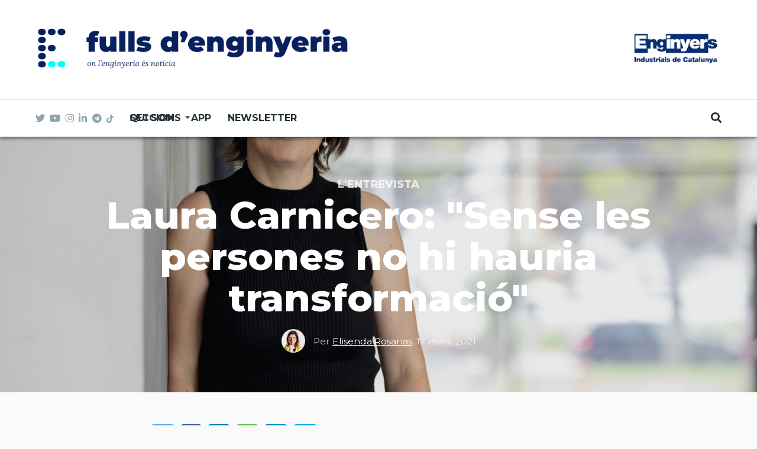

--- FILE ---
content_type: text/html; charset=UTF-8
request_url: https://www.fullsdenginyeria.cat/laura-carnicero-sense-les-persones-no-hi-hauria-transformacio
body_size: 18350
content:
<!DOCTYPE html>
<html lang="ca" dir="ltr" prefix="content: http://purl.org/rss/1.0/modules/content/  dc: http://purl.org/dc/terms/  foaf: http://xmlns.com/foaf/0.1/  og: http://ogp.me/ns#  rdfs: http://www.w3.org/2000/01/rdf-schema#  schema: http://schema.org/  sioc: http://rdfs.org/sioc/ns#  sioct: http://rdfs.org/sioc/types#  skos: http://www.w3.org/2004/02/skos/core#  xsd: http://www.w3.org/2001/XMLSchema# ">
  <head>
    <meta charset="utf-8" />
<meta name="twitter:card" content="summary_large_image" />
<meta name="robots" content="index, follow" />
<meta property="og:site_name" content="Fulls d&#039;Enginyeria" />
<meta property="og:type" content="article" />
<meta name="twitter:title" content="Laura Carnicero: &quot;Sense les persones no hi hauria transformació&quot;" />
<meta property="og:url" content="http://www.fullsdenginyeria.cat/laura-carnicero-sense-les-persones-no-hi-hauria-transformacio" />
<link rel="image_src" href="http://www.fullsdenginyeria.cat/sites/default/files/2021-05/laura3.jpg" />
<meta property="og:title" content="Laura Carnicero: &quot;Sense les persones no hi hauria transformació&quot;" />
<meta name="keywords" content="Laura Carnicero, SEAT, Recursos Humans, sector automoció, automocio, SEAT:code, smart work" />
<meta name="twitter:url" content="http://www.fullsdenginyeria.cat/laura-carnicero-sense-les-persones-no-hi-hauria-transformacio" />
<meta name="twitter:image:height" content="512" />
<meta name="twitter:image:alt" content="Laura Carnicero, directora de Personal de Seat" />
<meta name="twitter:image" content="http://www.fullsdenginyeria.cat/sites/default/files/styles/twitter/public/2021-05/laura3.jpg?h=ba6d6f27&amp;itok=KH6Rbfix" />
<meta name="twitter:image:width" content="1024" />
<meta property="og:image" content="http://www.fullsdenginyeria.cat/sites/default/files/styles/facebook/public/2021-05/laura3.jpg?h=ba6d6f27&amp;itok=pxYsNFYO" />
<meta property="og:image:type" content="image/jpeg" />
<meta property="og:image:width" content="1200" />
<meta property="og:image:height" content="630" />
<meta property="og:updated_time" content="2021-05-25T16:10:22+02:00" />
<meta property="og:image:alt" content="Laura Carnicero, directora de Personal de Seat" />
<meta property="article:tag" content="Laura Carnicero" />
<meta property="article:tag" content="SEAT" />
<meta property="article:tag" content="Recursos Humans" />
<meta property="article:tag" content="sector automoció" />
<meta property="article:tag" content="automocio" />
<meta property="article:tag" content="SEAT:code" />
<meta property="article:tag" content="smart work" />
<meta property="article:published_time" content="2021-05-17T10:52:15+02:00" />
<meta property="article:modified_time" content="2021-05-25T16:10:22+02:00" />
<meta name="Generator" content="Drupal 8 (https://www.drupal.org)" />
<meta name="MobileOptimized" content="width" />
<meta name="HandheldFriendly" content="true" />
<meta name="viewport" content="width=device-width, initial-scale=1, shrink-to-fit=no" />
<meta http-equiv="X-UA-Compatible" content="IE=Edge" />
<script src="https://www.google.com/recaptcha/api.js?hl=ca" async defer></script>
<link rel="shortcut icon" href="/%3A/favicon2.png" type="image/png" />
<link rel="alternate" hreflang="ca" href="http://www.fullsdenginyeria.cat/laura-carnicero-sense-les-persones-no-hi-hauria-transformacio" />
<link rel="canonical" href="http://www.fullsdenginyeria.cat/laura-carnicero-sense-les-persones-no-hi-hauria-transformacio" />
<link rel="shortlink" href="http://www.fullsdenginyeria.cat/node/2215" />
<link rel="revision" href="http://www.fullsdenginyeria.cat/laura-carnicero-sense-les-persones-no-hi-hauria-transformacio" />

    <title>Laura Carnicero: &quot;Sense les persones no hi hauria transformació&quot; | Fulls d&#039;Enginyeria</title>
    <link rel="stylesheet" media="all" href="/sites/default/files/css/css_KYuL8F88IRdfMRtFaBOKE3PVmlBl7HnbrdQOAnMyr_o.css" />
<link rel="stylesheet" media="all" href="https://use.fontawesome.com/releases/v5.7.1/css/all.css" />
<link rel="stylesheet" media="all" href="https://use.fontawesome.com/releases/v5.7.1/css/v4-shims.css" />
<link rel="stylesheet" media="all" href="https://fonts.googleapis.com/css?family=Roboto+Condensed:300,400,700|Roboto:300,300i,400,400i,500,500i,700,700i,900&amp;amp;subset=cyrillic,greek" />
<link rel="stylesheet" media="all" href="https://fonts.googleapis.com/css2?family=Montserrat:ital,wght@0,300;0,400;0,500;0,700;0,800;1,300;1,400;1,500;1,700;1,800&amp;amp;display=swap" />
<link rel="stylesheet" media="all" href="https://fonts.googleapis.com/css2?family=Lora:ital,wght@0,400;0,500;0,600;0,700;1,400;1,500;1,600;1,700&amp;family=Montserrat:ital,wght@0,300;0,400;0,500;0,700;0,800;1,300;1,400;1,500;1,700;1,800&amp;amp;display=swap" />
<link rel="stylesheet" media="all" href="/sites/default/files/css/css_yTDX_Ve8o0GPozUJizqNVAXINCSmLis241TyywrNpv8.css" />

    
<!--[if lte IE 8]>
<script src="/sites/default/files/js/js_VtafjXmRvoUgAzqzYTA3Wrjkx9wcWhjP0G4ZnnqRamA.js"></script>
<![endif]-->
<script src="/core/assets/vendor/modernizr/modernizr.min.js?v=3.3.1"></script>


          <style>.paragraph--type--text blockquote, body.cke_editable blockquote {
    font-size: 26px;
}</style>
    	
	<!-- Global site tag (gtag.js) - Google Analytics -->
	<script async src="https://www.googletagmanager.com/gtag/js?id=UA-6724405-20"></script>
	<script>
	  window.dataLayer = window.dataLayer || [];
	  function gtag(){dataLayer.push(arguments);}
	  gtag('js', new Date());

	  gtag('config', 'UA-6724405-20');
	</script>
    
	<!-- Google Tag Manager -->
    <script>(function(w,d,s,l,i){w[l]=w[l]||[];w[l].push({'gtm.start':
    new Date().getTime(),event:'gtm.js'});var f=d.getElementsByTagName(s)[0],
    j=d.createElement(s),dl=l!='dataLayer'?'&l='+l:'';j.async=true;j.src=
    'https://www.googletagmanager.com/gtm.js?id='+i+dl;f.parentNode.insertBefore(j,f);
    })(window,document,'script','dataLayer','GTM-PM56FDM');</script>
	<!-- End Google Tag Manager -->

  </head>
  <body class="path-node page-node-type-article">

	<!-- Google Tag Manager (noscript) -->
	<noscript><iframe src="https://www.googletagmanager.com/ns.html?id=GTM-PM56FDM"
	height="0" width="0" style="display:none;visibility:hidden"></iframe></noscript>
	<!-- End Google Tag Manager (noscript) -->

  
          <a href="#main-content" class="visually-hidden focusable skip-link">
      Vés al contingut
    </a>

        <div id="top"></div>

    
      <div class="dialog-off-canvas-main-canvas" data-off-canvas-main-canvas>
    <div class="layout-builder-powered-page">
  <div class="header-container header-container--header-d js-page-header">
      
<header class="header header--header-d">

  <div class="header__container-wrapper--header__top d-none d-lg-block">
    <div class="header__container header__container--boxed">
      <div class="header__top">
        <div class="header__top__left">
            <div class="region region-logo">
    
<div id="block-themag-st-sitebranding-3" class="block block--system block--region-logo block--system-branding-block">
  
      
        <a href="/" rel="home" class="site-logo">
      <img src="/%3A/logo_FULLS_ok.png" alt="Inici" />
    </a>
      </div>

  </div>

        </div>
        <div class="header__top__right">
          <a href="https://www.eic.cat/"><img src="https://www.fullsdenginyeria.cat/%3A/logoEIC160.png"></a>
        </div>
      </div>
    </div>
  </div>

  <div class="header__container-wrapper--header__main js-sticky-header-element">
    <div class="header__container header__container--boxed">
      <div class="header__main">
        <div class="header__main__left">
          <div class="d-lg-none">
              <div class="region region-logo">
    
<div id="block-themag-st-sitebranding-3" class="block block--system block--region-logo block--system-branding-block">
  
      
        <a href="/" rel="home" class="site-logo">
      <img src="/%3A/logo_FULLS_ok.png" alt="Inici" />
    </a>
      </div>

  </div>

          </div>
          <div class="d-none d-lg-block">
            
<div class="header__social-menu">
      <a class="twitter" href="https://twitter.com/FullsEnginyeria" target="_blank">
      <i class="fab fa-twitter"></i>
          </a>
      <a class="youtube" href="https://www.youtube.com/channel/UCl5sxn113ZVziL3-EOfLDZw" target="_blank">
      <i class="fab fa-youtube"></i>
          </a>
      <a class="instagram" href="https://www.instagram.com/fulls_enginyeria/" target="_blank">
      <i class="fab fa-instagram"></i>
          </a>
      <a class="linked-in" href="https://www.linkedin.com/company/11025402/admin/" target="_blank">
      <i class="fab fa-linkedin-in"></i>
          </a>
    <a class="telegram" href="https://t.me/fullsdenginyeria" target="_blank" tabindex="-1">
    <i class="fab fa-telegram"></i>
  </a>
  <a class="tiktok" href="https://www.tiktok.com/@fulls_enginyeria"  target="_blank" tabindex="-1">
  	<img src="/%3A/ico-tiktok.png" alt="tiktok" style="width: 12px;padding-bottom: 2px;">
  </a>
</div>
          </div>
        </div>
        <div class="header__main__middle d-none d-lg-block">
            <div class="region region-header-primary-menu">
    
<div id="block-mainnavigation" class="block block--tb-megamenu block--region-header-primary-menu block--tb-megamenu-menu-block:main">
  
      
      <div class="block__content"><style type="text/css">
  .tb-megamenu.animate .mega > .mega-dropdown-menu, .tb-megamenu.animate.slide .mega > .mega-dropdown-menu > div {
    transition-delay: 0ms;  -webkit-transition-delay: 0ms;  -ms-transition-delay: 0ms;  -o-transition-delay: 0ms;  transition-duration: 100ms;  -webkit-transition-duration: 100ms;  -ms-transition-duration: 100ms;  -o-transition-duration: 100ms;
  }
</style>
<div  class="tb-megamenu tb-megamenu-main animate slide" data-duration="100" data-delay="0" id="tb-megamenu-main">
      <button data-target=".nav-collapse" data-toggle="collapse" class="btn btn-navbar tb-megamenu-button" type="button">
      <i class="fa fa-reorder"></i>
    </button>
    <div class="nav-collapse  always-show">
    <ul  class="tb-megamenu-nav nav level-0 items-4" >
          <li  class="tb-megamenu-item level-1 mega dropdown" data-id="menu_link_content:1d6bfb1c-8b12-467f-846d-0c8b530c18f0" data-level="1" data-type="menu_item" data-class="" data-xicon="" data-caption="" data-alignsub="" data-group="0" data-hidewcol="0" data-hidesub="0" data-label="Seccions" >
  <a href='/'  class="dropdown-toggle">
        Seccions
          <span class="caret"></span>
          </a>
  <div  class="tb-megamenu-submenu dropdown-menu mega-dropdown-menu nav-child" data-class="" data-width="">
  <div class="mega-dropdown-inner">
          <div  class="tb-megamenu-row row">
      <div  class="tb-megamenu-column mega-col-nav col-12" data-class="" data-width="12" data-hidewcol="0" id="tb-megamenu-column-1">
  <div class="tb-megamenu-column-inner mega-inner clearfix">
               <ul  class="tb-megamenu-subnav mega-nav level-1 items-14">
          <li  class="tb-megamenu-item level-2 mega" data-id="menu_link_content:85bb6253-c230-415b-974b-7a6292adc5e9" data-level="2" data-type="menu_item" data-class="" data-xicon="" data-caption="" data-alignsub="" data-group="0" data-hidewcol="0" data-hidesub="0" data-label="160 anys" >
  <a href='https://www.fullsdenginyeria.cat/160-anys' >
        160 anys
          </a>
  
</li>

          <li  class="tb-megamenu-item level-2 mega" data-id="menu_link_content:2dc9a1c8-aad3-4f88-aef5-17d3edfecc75" data-level="2" data-type="menu_item" data-class="" data-xicon="" data-caption="" data-alignsub="" data-group="0" data-hidewcol="0" data-hidesub="0" data-label="Opinió" >
  <a href='/opinio' >
        Opinió
          </a>
  
</li>

          <li  class="tb-megamenu-item level-2 mega" data-id="menu_link_content:b21b3ed5-23f4-4538-8f1a-162fe6ad4635" data-level="2" data-type="menu_item" data-class="" data-xicon="" data-caption="" data-alignsub="" data-group="0" data-hidewcol="0" data-hidesub="0" data-label="Actualitat" >
  <a href='/actualitat' >
        Actualitat
          </a>
  
</li>

          <li  class="tb-megamenu-item level-2 mega" data-id="menu_link_content:2d1b912b-3e2b-42f0-b130-5548dbd47566" data-level="2" data-type="menu_item" data-class="" data-xicon="" data-caption="" data-alignsub="" data-group="0" data-hidewcol="0" data-hidesub="0" data-label="L&#039;entrevista" >
  <a href='/lentrevista' >
        L'entrevista
          </a>
  
</li>

          <li  class="tb-megamenu-item level-2 mega" data-id="menu_link_content:f68e77b4-5035-4c94-9ada-bd6280019f89" data-level="2" data-type="menu_item" data-class="" data-xicon="" data-caption="" data-alignsub="" data-group="0" data-hidewcol="0" data-hidesub="0" data-label="A fons" >
  <a href='/fons' >
        A fons
          </a>
  
</li>

          <li  class="tb-megamenu-item level-2 mega" data-id="menu_link_content:2a59beca-3f9c-46e1-85a8-329057170af2" data-level="2" data-type="menu_item" data-class="" data-xicon="" data-caption="" data-alignsub="" data-group="0" data-hidewcol="0" data-hidesub="0" data-label="Emprenedors" >
  <a href='/emprenedors' >
        Emprenedors
          </a>
  
</li>

          <li  class="tb-megamenu-item level-2 mega" data-id="menu_link_content:5d9c37fd-66d6-40d8-bea8-03d870a4db8c" data-level="2" data-type="menu_item" data-class="" data-xicon="" data-caption="" data-alignsub="" data-group="0" data-hidewcol="0" data-hidesub="0" data-label="Projectes" >
  <a href='/projectes' >
        Projectes
          </a>
  
</li>

          <li  class="tb-megamenu-item level-2 mega" data-id="menu_link_content:966badf5-b1b4-4829-914b-16c53b359a8a" data-level="2" data-type="menu_item" data-class="" data-xicon="" data-caption="" data-alignsub="" data-group="0" data-hidewcol="0" data-hidesub="0" data-label="Enginyeri-A" >
  <a href='/enginyeri-A' >
        Enginyeri-A
          </a>
  
</li>

          <li  class="tb-megamenu-item level-2 mega" data-id="menu_link_content:ba2b264b-3e51-42d4-9b39-3b73fff1c292" data-level="2" data-type="menu_item" data-class="" data-xicon="" data-caption="" data-alignsub="" data-group="0" data-hidewcol="0" data-hidesub="0" data-label="Recomanem" >
  <a href='https://www.fullsdenginyeria.cat/recomanem' >
        Recomanem
          </a>
  
</li>

          <li  class="tb-megamenu-item level-2 mega" data-id="menu_link_content:607de49d-fd93-49c0-bd1c-e87adcf5462c" data-level="2" data-type="menu_item" data-class="" data-xicon="" data-caption="" data-alignsub="" data-group="0" data-hidewcol="0" data-hidesub="0" data-label="Amb enginy" >
  <a href='https://www.fullsdenginyeria.cat/amb-enginy' >
        Amb enginy
          </a>
  
</li>

  </ul>

      </div>
</div>

  </div>

      </div>
</div>

</li>

          <li  class="tb-megamenu-item level-1 mega" data-id="menu_link_content:01b9dd72-ee33-42c3-8dd8-019df56b56ed" data-level="1" data-type="menu_item" data-class="" data-xicon="" data-caption="" data-alignsub="" data-group="0" data-hidewcol="0" data-hidesub="0" data-label="Qui som" >
  <a href='/qui-som' >
        Qui som
          </a>
  
</li>

          <li  class="tb-megamenu-item level-1 mega" data-id="menu_link_content:f2418de2-4744-4265-85e3-b5ef2e01c55a" data-level="1" data-type="menu_item" data-class="" data-xicon="" data-caption="" data-alignsub="" data-group="0" data-hidewcol="0" data-hidesub="0" data-label="APP" >
  <a href='https://www.fullsdenginyeria.cat/app' >
        APP
          </a>
  
</li>

          <li  class="tb-megamenu-item level-1 mega" data-id="menu_link_content:40d65668-7e5e-4b7c-b80f-df9c2fd8e4d6" data-level="1" data-type="menu_item" data-class="" data-xicon="" data-caption="" data-alignsub="" data-group="0" data-hidewcol="0" data-hidesub="0" data-label="Newsletter" >
  <a href='/subscriu-te' >
        Newsletter
          </a>
  
</li>

  </ul>

      </div>
  </div>
</div>
  </div>

  </div>

        </div>
        <div class="header__main_right">
		  <div class="region-logo-aux d-lg-none"><a href="https://www.eic.cat/"><img src="https://www.fullsdenginyeria.cat/%3A/logoEIC160.png"></a></div>
          
<div class="header__user-nav">
  <div class="d-flex">
    
                  <button class="header__toggleable-button js-toggle-search">
          <i class="fas fa-search"></i>
        </button>
          
      </div>

  <button class="header__toggleable-button toggle-offcanvas-sidebar js-toggle-offcanvas-sidebar">
    <i class="fas fa-bars"></i>
  </button>
</div>
        </div>
      </div>
    </div>
    

  <div class="region region-search">
    <div class="container">
      <div class="row">
        <div class="col-12">

<div class="search-block-form block block--search block--region-search block--search-form-block block-search" data-drupal-selector="search-block-form" id="block-searchform-2" role="search">
  
    
      <div class="block-content"><form action="/search/node" method="get" id="search-block-form" accept-charset="UTF-8">
  <div class="js-form-item form-item js-form-type-search form-type-search js-form-item-keys form-item-keys form-no-label">
      <label for="edit-keys" class="visually-hidden">Cerca</label>
        <input title="Introduïu els termes que voleu cercar." placeholder="Cerca..." data-drupal-selector="edit-keys" type="search" id="edit-keys" name="keys" value="" size="15" maxlength="128" class="form-search" />

        </div>
<div data-drupal-selector="edit-actions" class="form-actions js-form-wrapper form-wrapper" id="edit-actions"><input data-drupal-selector="edit-submit" type="submit" id="edit-submit" value="Ves" class="button js-form-submit form-submit" />
</div>

</form>
</div>
  </div>
</div>
      </div>
    </div>
  </div>


  </div>

</header>
  </div>
    

  <div class="region region--offcanvas-sidebar">
    <div id="offcanvas-sidebar" class="sidr" style="display: none;">
      <nav role="navigation" aria-labelledby="block-themag-st-mainnavigation-3-menu" id="block-themag-st-mainnavigation-3" class="block block--system block--region-offcanvas-sidebar block--system-menu-block:main block-menu navigation menu--main">
            
  <h2 class="block__title visually-hidden" id="block-themag-st-mainnavigation-3-menu">Main navigation</h2>
  

        
              <ul class="menu">
                    <li class="menu-item menu-item--expanded">
        <a href="/" data-drupal-link-system-path="&lt;front&gt;">Seccions</a>
                                <ul class="menu">
                    <li class="menu-item">
        <a href="https://www.fullsdenginyeria.cat/160-anys">160 anys</a>
              </li>
                <li class="menu-item">
        <a href="/opinio" data-drupal-link-system-path="taxonomy/term/6">Opinió</a>
              </li>
                <li class="menu-item">
        <a href="/actualitat" data-drupal-link-system-path="taxonomy/term/1">Actualitat</a>
              </li>
                <li class="menu-item">
        <a href="/lentrevista" data-drupal-link-system-path="taxonomy/term/11">L&#039;entrevista</a>
              </li>
                <li class="menu-item">
        <a href="/fons" data-drupal-link-system-path="taxonomy/term/13">A fons</a>
              </li>
                <li class="menu-item">
        <a href="/emprenedors" data-drupal-link-system-path="taxonomy/term/7">Emprenedors</a>
              </li>
                <li class="menu-item">
        <a href="/projectes" data-drupal-link-system-path="taxonomy/term/5">Projectes</a>
              </li>
                <li class="menu-item">
        <a href="/enginyeri-A" data-drupal-link-system-path="taxonomy/term/3741">Enginyeri-A</a>
              </li>
                <li class="menu-item">
        <a href="https://www.fullsdenginyeria.cat/recomanem">Recomanem</a>
              </li>
                <li class="menu-item">
        <a href="https://www.fullsdenginyeria.cat/amb-enginy">Amb enginy</a>
              </li>
        </ul>
  
              </li>
                <li class="menu-item">
        <a href="/qui-som" data-drupal-link-system-path="node/2264">Qui som</a>
              </li>
                <li class="menu-item">
        <a href="https://www.fullsdenginyeria.cat/app">APP</a>
              </li>
                <li class="menu-item">
        <a href="/subscriu-te" data-drupal-link-system-path="node/84">Newsletter</a>
              </li>
        </ul>
  


  </nav>

    </div>
  </div>
  <div class="offcanvas-sidebar-overlay"></div>


    
      <div class="region region-content">
    <div data-drupal-messages-fallback class="hidden"></div>
<div id="block-themag-st-content" class="block block--system block--region-content block--system-main-block">
  
      
      <div class="block__content">
<article data-history-node-id="2215" role="article" about="/laura-carnicero-sense-les-persones-no-hi-hauria-transformacio" class="node node--type-article node--promoted node--view-mode-full">

  
    

  
  <div class="node__content">
    
  <div  class="themag-layout themag-layout--onecol-section themag-layout--onecol-section--12 themag-layout--my-default">
    <div  class="container-full">
      <div  class="row no-gutters">
                  <div  class="themag-layout__region themag-layout__region--first">
            <div>
<div class="block block--views block--views-block:mg-article-headers-block-2">
  
      
      <div class="block__content"><div class="views-element-container"><div class="view view-mg-article-headers view-id-mg_article_headers view-display-id-block_2 js-view-dom-id-96e3beafc8188d821fd982d082b0feeef8f5de3c1d6b23f3d30979a3454c14c4">
  
    
      
      <div class="view-content">
          <div class="views-row"><header class="article-header article-header--layout-2" data-parallax="scroll" data-image-src="/sites/default/files/styles/large_wide_image/public/2021-05/laura3.jpg?h=ba6d6f27&amp;itok=ByxIvOND" data-height="60vh">
  <div class="article-header__content">

    <div class="article-header__channel">
      <div class="channel channel--white">
        <div class="channel__icon" data-background data-color="RGB(9,32,95)"></div>
        <div class="channel__label"><a href="/lentrevista" hreflang="ca">L&#039;entrevista</a></div>
      </div>
    </div>

    <div class="article-header__title">
      <h1 class="article-title article-title--large article-title--white">Laura Carnicero: &quot;Sense les persones no hi hauria transformació&quot;</h1>
    </div>

    <div class="article-header__meta">
      <div class="byline byline--white">
        <div class="byline__author-picture">
            <a href="/user/10" hreflang="ca"><img src="/sites/default/files/styles/mg_user_profile_picture_thumbnail/public/pictures/2020-04/0.jpg?h=fbf7a813&amp;itok=CmSXo3vJ" width="60" height="60" alt="" typeof="Image" class="img-fluid" />

</a>

        </div>
        <div>
          Per <span class="byline__author-name"><a title="Mostra el perfil d&#039;usuari." href="/user/10" lang="" about="/user/10" typeof="Person" property="schema:name" datatype="" class="username">Elisenda Rosanas</a></span>, <span class="byline__created-date">17 maig, 2021</span>
        </div>
      </div>
    </div>

  </div>
</header>
</div>

    </div>
  
          </div>
</div>
</div>
  </div>
</div>
          </div>
              </div>
    </div>
  </div>


  <div  class="themag-layout themag-layout--onecol-section themag-layout--onecol-section--8">
    <div  class="container">
      <div  class="row">
                  <div  class="themag-layout__region themag-layout__region--first">
            <div>
<div class="block block--shariff block--shariff-block">
  
      
      <div class="block__content"><div class="shariff"   data-services="[&quot;twitter&quot;,&quot;facebook&quot;,&quot;linkedin&quot;,&quot;whatsapp&quot;,&quot;telegram&quot;,&quot;mail&quot;]" data-theme="colored" data-css="complete" data-orientation="horizontal" data-mail-url="mailto:" data-mail-subject="Fulls d&amp;#039;enginyeria" data-lang="en">
    
        
</div>
</div>
  </div>

<div class="block block--ctools-block block--entity-field:node:field-paragraphs">
  
      
      <div class="block__content">
      <div class="field field--name-field-paragraphs field--type-entity-reference-revisions field--label-hidden field__items">
              <div class="field__item">  <div class="paragraph paragraph--type--text paragraph--view-mode--default">
          
            <div class="clearfix text-formatted field field--name-field-text field--type-text-long field--label-hidden field__item"><h1 class="lead">L’enginyera industrial <a href="https://www.linkedin.com/in/laura-carnicero-45bb4736/" target="_blank">Laura Carnicero</a> fa més de vint anys que treballa a <a href="https://www.seat.es/" target="_blank">Seat</a>. Ha passat per l’àrea de Processos de Producció de la carrosseria del cotxe, per Enginyeria Industrial i per Planificació dels cotxes que es fabricaran en un futur o Formació i Desenvolupament. Des del setembre passat és Directora de Personal, un "gran repte" que assumeix en un moment de ‘’muntanya russa’’ pel context sanitari, social i econòmic que ha deixat la <strong>COVID-19</strong>. Per Carnicero, "l’aprenentatge constant" és un dels aspectes clau de la companyia per formar les persones sense les quals ‘’no hi hauria transformació’’. En una entrevista als Fulls d’Enginyeria, Carnicero valora haver pogut veure molts aspectes diferents en una sola companyia i ‘’no avorrir-se gens ni mica’’. Per això, anima a enginyers i sobretot enginyeres a ‘’pensar en gran’’ i demostrar l’excel·lent combinació que fan ‘’dona i enginyeria’’.</h1>

<p> </p>

<h2>Al setembre vas assumir la direcció de Personal de Seat. Què suposa per la teva carrera aquest nou nomenament?</h2>

<p>Durant els 21 anys que fa que treballo a Seat he tingut l’oportunitat de fer molts canvis i he pogut veure moltes àrees diferents que m’han ajudat a ampliar molt la visió i aprendre constantment. Ara, la posició de Directora de Personal em planteja un gran repte, potser el més difícil (ja que les persones sempre som molt menys previsibles que les màquines!) en el que clarament l’aprenentatge constant seguirà sent l’element clau, sobretot per les implicacions que suposa fer la feina ben feta en aquesta àrea tant essencial de la companyia.</p>

<h2>El moment pel sector de l'automoció és delicat, en ple debat de la necessitat de transformació. Com afecta això al departament que dirigeixes?</h2>

<p>Nosaltres dirigim persones i són aquestes persones les que posen en marxa els processos de transformació d'una companyia. Sense elles no hi hauria transformació. A Seat ho tenim clar, el nostre principal capital són els nostres empleats i per això treballem contínuament en processos de formació i transformació per a ells. Com a exemple, l'Escola d'Aprenentes, en funcionament des de 1957 i que ha acompanyat i consolidat el camí evolutiu de les noves tecnologies en la fabricació dels diferents models de la marca; la plataforma de formació “Always Learning”, dirigida a 15.000 empleats, o el programa pioner per a formar en programari en quatre mesos a cinc treballadors de la línia de muntatge i incorporar-los com a programadors júniors en Seat:Code, la nostra “digital machine”.</p>

<h2>A més, s'hi suma el context social i econòmic que ha deixat la COVID-19...</h2>

<p>Aquest últim any ha estat una autèntica muntanya russa i, malgrat tot, hem continuat movent-nos i transformant-nos. I això ha estat gràcies a totes les persones que formen part de la companyia. Dia a dia han donat el millor de cadascun, superant les dificultats que hem tingut, que han sigut moltes.</p>

<p>Res d'això ens ha parat. Ni tan sols quan hem deixat de produir cotxes. La línia del Seat León en la planta de Martorell va passar de produir cotxes a respiradors assistits per a col·laborar amb el sistema sanitari en plena crisi de la COVID-19. Passar de produir cotxes a respiradors en un temps rècord va ser fruit de l'intens treball de nombrosos empleats de Seat i d'un motor molt potent: la solidaritat. Va ser una cosa extraordinària.</p>

<h2>D'una banda, us ha afectat en forma d'ERTO...</h2>

<p>La companyia va presentar l'abril de l’any passat un ERTO per causa de força major a causa de les dificultats logístiques i productives provocades per la COVID-19. Aquesta mesura incloïa al conjunt de la plantilla de Seat (aproximadament 15.000 persones) però es va aplicar únicament a aquelles persones que havien d'interrompre la seva activitat laboral pels efectes de la COVID-19, bàsicament les que no podien continuar treballant a distància. En l'actualitat hi ha un ERTO vigent fins a juny causat per la falta de semiconductors en tot el sector de l’automoció, a escala global. Ens ha permès adaptar la producció a la disponibilitat de peces. Gràcies a una molt bona gestió dels riscos de la falta de subministrament de peces està tenint una afectació mínima. </p>

<h2>De l’altra, també us ha donat l'oportunitat d'instaurar el teletreball. Com ho heu fet? Quins avantatges i quins desavantatges hi trobeu?</h2>

<p>A Seat, abans de l’inici de la pandèmia, ja havíem iniciat la implantació com a programa pilot de l'<em>Smart Work</em> un model flexible i dinàmic que combina treball presencial i a distància. Amb l'estat d'alarma, el Comitè Executiu de Seat va acordar posar en marxa una sèrie de mesures per responsabilitat, per a contribuir a la contenció del virus i per a protegir de manera addicional la salut dels seus treballadors i col·laboradors. En aquest sentit i en línia amb la recomanació de l'Administració, la direcció de l'empresa va acordar ampliar el que ja disposava, implantant el teletreball en tots els empleats que no havien d'interrompre la seva activitat laboral i les característiques dels seus llocs de treball els permetia desenvolupar la seva activitat a distància, buscant sempre el millor equilibri entre treball online i treball a les nostres instal·lacions. Després de l'experiència dels últims mesos, ha quedat clar que el treball a distància ha arribat per a quedar-se. L’<em>Smart Work</em> és un bon model que, combinant el treball presencial i a distància, té l'objectiu d'impulsar una nova cultura corporativa més àgil, conciliadora i sostenible. La productivitat i l'<em>Smart Work</em> són dos termes perfectament compatibles. No obstant això, convé que no ens oblidem dels avantatges del treball presencial com són la millora de les comunicacions entre equips de treball, que potencia de la capacitat creativa, que és bo per a la salut emocional diferenciar casa vs. oficina, i que potencia la cultura corporativa...</p>

<h2>Quins esculls us trobeu des de la direcció de personal de Seat? Trobeu els perfils que necessiteu?</h2>

<p>Durant els últims anys, la companyia ha impulsat una política de recursos humans en la qual les condicions laborals, la flexibilitat, el creixement professional i el benestar dels treballadors han estat en el centre de les iniciatives el que ens ha acreditat en nombroses ocasions com a ocupador i referent laboral a Espanya. No obstant això, ens trobem en plena transformació del nostre model de negoci, fet que ens ha obligat a haver d'adaptar-nos amb rapidesa per a poder atreure talent extern de treballadors amb perfils diferents i molt demandats.</p>

<h2>Com veus als enginyers recent titulats d’aquí respecte al d’altres països? Hi ha diferències entre països?</h2>

<p>Estic convençuda que el nivell tècnic de l’enginyeria d’aquí no té res a envejar a la de la resta de països. El que sí que penso és que ens cal desenvolupar i treballar les competències més soft, aquelles competències que ens permeten presentar i defensar els nostres projectes amb la millor solvència, donant-les el valor que realment tenen. Penso que aquests aspectes, que estic segura s’estan incloent ja en els estudis d’enginyeria actuals, són els que més hauríem de potenciar.</p>

<h2>A Seat teniu clar que per liderar el canvi tecnològic s’ha de fer a través de les persones i esteu molt compromesos amb la formació dels vostres professionals. Parla’ns del programa Always Learning, dirigit a més de 15.000 treballadors. Quin impacte ha tingut?</h2>

<p>Des dels seus inicis, Seat sempre ha mantingut un fort compromís amb la formació i l'ocupació. Per això oferim als nostres treballadors la possibilitat d'aprofitar el seu temps lliure per a continuar aprenent allò que més els vingui de gust. A través de la plataforma “Always Learning/ Lo quiero”, la companyia ha ofert més de 3.500 cursos de temàtiques tan diferents com mind mapping, data analítics, trucs i consells per a Excel o idiomes. Estem molt contents amb els resultats. Durant el seu primer any de funcionament, més de 6.000 persones, al voltant del 40% de la plantilla, s'han donat d'alta per a aprendre qualsevol dels cursos disponibles. Només durant els una mica més de 3 mesos que va durar l'estat d'alarma per la pandèmia, 800 persones es van inscriure a la plataforma. En aquest període es van completar 4.000 formacions, de les gairebé 10.500 que s'han seguit des del seu llançament.</p>

<p>La diferència amb programes de formació anteriors resideix en el procés; en la possibilitat de formar-se quan un vulgui o en qualsevol moment en què sorgeixi una necessitat, i en la matèria que un vulgui, sense haver d'estar subjecte a un pla anual. És clau que els empleats puguin tenir accés digital a tot el coneixement rellevant per al seu treball. I aquest programa és només un exemple. Un altre programa, inclús més rellevant en el món de l’enginyeria, ha estat la formació o reskilling de més de 150 persones de la línia de producció, qui no havien de disposar de coneixements previs, en temes d’Indústria 4.0, a través d’un programa especialment creat entre Seat, Eurecat i l’Institut de Formació Contínua de la Universitat de Barcelona. </p>

<h2>Just abans de la direcció actual, t'encarregaves de la formació contínua. Quin valor se li ha de donar en una empresa?</h2>

<p>Per mi la formació és un pilar bàsic i essencial per assegurar el futur de qualsevol empresa. Cal fomentar i aconseguir una cultura d’aprenentatge continuat, en la que tothom entengui que només formant-nos contínuament estarem preparats pel respondre als reptes que el futur ens plantejarà.</p>

<h2>El programa Seat:Code té l’objectiu de reconvertir operaris de línia en programadors. Com s’enfoca?</h2>

<p>En primer lloc, des de la il·lusió. La implicació de Seat en la transformació i digitalització dels seus empleats és total i el nostre focus és posar en marxa programes que facin fer un salt de valor als nostres empleats, qualsevol que sigui el seu rol anterior. El cas de Seat:Code és especialment paradigmàtic i n’estem molt orgullosos perquè hem estat capaços de transformar a cinc persones que treballaven en la línia de muntatge des de feia temps i convertir-los en programadors de programari júnior en un termini de quatre mesos. Han estat quatre mesos i un projecte que exemplifica la transformació laboral i industrial que viurem en els pròxims anys i en la qual el talent intern juga un paper clau.</p>

<p>En segon lloc, la clau de l'èxit ha estat l'actitud dels mateixos empleats, les ganes d'aprendre i l'interès per formar-se, per a anar més enllà. Des de Seat es va demanar que, per a inscriure's, els candidats havien de tenir interès per la programació i cert nivell d'anglès. El que buscàvem és el que més es requereix en Seat:Code, actitud. I realment ho hem trobat. Com a exemple, durant les entrevistes, un dels candidats va explicar-nos que havia dissenyat un sistema propi de telemetria connectat amb alguns cotxes que havia de reparar i un altre havia muntat un sistema de WIFI independent per a geolocalitzar carros en els tallers.</p>

<h2>La teva trajectòria a Seat és molt llarga però xoca amb la tendència actual de canviar sovint d'empresa. Quin balanç en fas?</h2>

<p>Els canvis que he tingut la gran sort de poder fer dins de Seat mateix (passant per un any a Volkswagen, Alemanya) m’han permès veure aspectes molt diferents, aprendre constantment i no avorrir-me gens ni mica. Diria que han estat canvis que, des del punt de vista d’ampliació de la visió personal, poden ben bé ser equivalents als que podria fer les persones que canvien d’empresa sovint. Amb una petita gran diferència, però: ho he fet estant dins de la mateixa cultura, dins de l’empresa que realment m’estimo i veient-la també evolucionar i créixer.</p>

<h2>Quines recomanacions dones a les enginyeres que tot just es comencen a incorporar al mercat de treball?</h2>

<p>A les enginyeres que just comencen a incorporar-se al mercat laboral jo els diria que pensin en gran, que busquin aquella feina que els agradi, i que amb el seu dia a dia es demostrarà l’excel·lent combinació que és la dona i l’enginyeria. Personalment, estic convençuda que en el nostre món falten moltes més dones enginyeres!<span style="font-size:10pt"><span style="font-family:&quot;Times New Roman&quot;,serif"><span style="font-size:12.0pt"><span style="font-family:&quot;Calibri&quot;,&quot;sans-serif&quot;"><span style="color:#2c2a29"> <span style="display:none">Tanto es así que la ejecución de las actividades que engloban las distintas fases de desarrollo de un vehículo electrificado (desde la fase de predesarrollo hasta la fase de integración y validación del vehículo) se definen y elaboran en el modelo "Casa Proyecto".</span></span></span></span></span></span></p>
</div>
      
      </div>
</div>
          </div>
  </div>
  </div>

<div class="block block--ctools-block block--entity-field:node:field-tags">
  
      
      <div class="block__content">
  <div class="field field--name-field-tags field--type-entity-reference field--label-inline">
    <div class="field__label">Tags</div>
          <div class="field__items">
              <div class="field__item"><a href="/tag/laura-carnicero" hreflang="ca">Laura Carnicero</a></div>
          <div class="field__item"><a href="/tag/seat" hreflang="ca">SEAT</a></div>
          <div class="field__item"><a href="/tag/recursos-humans" hreflang="ca">Recursos Humans</a></div>
          <div class="field__item"><a href="/tag/sector-automocio" hreflang="ca">sector automoció</a></div>
          <div class="field__item"><a href="/tag/automocio" hreflang="ca">automocio</a></div>
          <div class="field__item"><a href="/tag/seatcode" hreflang="ca">SEAT:code</a></div>
          <div class="field__item"><a href="/tag/smart-work" hreflang="ca">smart work</a></div>
              </div>
      </div>
</div>
  </div>
</div>
          </div>
              </div>
    </div>
  </div>


  <div  class="themag-layout themag-layout--onecol-section themag-layout--onecol-section--12 themag-layout--my-default">
    <div  class="container">
      <div  class="row">
                  <div  class="themag-layout__region themag-layout__region--first">
            <div>
<div class="block block--views block--views-block:mg-content-related-by-category-block-1">
  
          <h2 class="block__title">
         <span class="title-text">Més L&#039;entrevista</span>
      </h2>
      
      <div class="block__content"><div class="views-element-container"><div class="view view-mg-content-related-by-category view-id-mg_content_related_by_category view-display-id-block_1 js-view-dom-id-a3bd8c9935399b359c2a08ffcd347a07952164dc0aef6c52216d8d854edf437c">
  
    
      
      <div class="view-content">
      <div class="grid-lg--3-columns">
  
  <ul>

          <li>
		   
<article  data-history-node-id="4227" role="article" about="/joan-de-dalmau-vivim-un-proces-de-democratitzacio-de-lespai" class="teaser--item teaser--small-item teaser">

                <div class="teaser__media">
        <div class="position-relative">
                                <div class="image teaser__image">
              <a href="/joan-de-dalmau-vivim-un-proces-de-democratitzacio-de-lespai">
                
            <div class="field field--name-field-teaser-media field--type-entity-reference field--label-hidden field__item">
            <div class="field field--name-field-image field--type-image field--label-hidden field__item">    <picture>
                <!--[if IE 9]><video style="display: none;"><![endif]-->
              <source srcset="/sites/default/files/styles/small_teaser_item/public/2026-01/joan_de_dalmau.png?h=ba971864&amp;itok=HOJTtRqr 1x" media="all and (min-width: 768px)" type="image/png"/>
              <source srcset="/sites/default/files/styles/small_teaser_item_mobile/public/2026-01/joan_de_dalmau.png?h=ba971864&amp;itok=kHr3FkTe 1x" type="image/png"/>
            <!--[if IE 9]></video><![endif]-->
            <img src="/sites/default/files/styles/small_teaser_item/public/2026-01/joan_de_dalmau.png?h=ba971864&amp;itok=HOJTtRqr" alt="Joan de Dalmau" typeof="foaf:Image" class="img-fluid" />

  </picture>

</div>
      </div>
      
              </a>
            </div>
                  </div>
      </div>
      
      <div class="teaser__content">
                                        <header>
                                          <div class="channel teaser__channel">
                  

            <div class="field field--name-field-channel field--type-entity-reference field--label-hidden field__item">
        <i style="background-color: #09205F;
                  opacity: 0">
        </i>
        <a href="/lentrevista" hreflang="ca">L&#039;entrevista</a>
      </div>
      
                </div>
                                                    
              <h2 class="teaser__headline">
                <a href="/joan-de-dalmau-vivim-un-proces-de-democratitzacio-de-lespai"><span class="field field--name-title field--type-string field--label-hidden">Joan de Dalmau: “Vivim un procés de democratització de l’espai”</span>
</a>
              </h2>
              
                      </header>
        
                                                            <footer class="teaser__authored">
                                                      <span class="date">15/01/2026 - 17:59</span>
                                  
                                                      <span class="author">per <span class="field field--name-uid field--type-entity-reference field--label-hidden"><a title="Mostra el perfil d&#039;usuari." href="/xenia-freixas" lang="" about="/xenia-freixas" typeof="schema:Person" property="schema:name" datatype="" class="username">Xènia Freixas</a></span>
</span>
                                                </footer>
                              
                                          
                  
                  </div>
  </article>
</li>
          <li>
		   
<article  data-history-node-id="4212" role="article" about="/ernesto-caldaya-el-talent-no-manca-costa-connectar-hi-atreurel-i-seduir-lo" class="teaser--item teaser--small-item teaser">

                <div class="teaser__media">
        <div class="position-relative">
                                <div class="image teaser__image">
              <a href="/ernesto-caldaya-el-talent-no-manca-costa-connectar-hi-atreurel-i-seduir-lo">
                
            <div class="field field--name-field-teaser-media field--type-entity-reference field--label-hidden field__item">
            <div class="field field--name-field-image field--type-image field--label-hidden field__item">    <picture>
                <!--[if IE 9]><video style="display: none;"><![endif]-->
              <source srcset="/sites/default/files/styles/small_teaser_item/public/2026-01/ernesto_portada.jpg?h=ad8968d2&amp;itok=6BNiPqs0 1x" media="all and (min-width: 768px)" type="image/jpeg"/>
              <source srcset="/sites/default/files/styles/small_teaser_item_mobile/public/2026-01/ernesto_portada.jpg?h=ad8968d2&amp;itok=7gG-LPb3 1x" type="image/jpeg"/>
            <!--[if IE 9]></video><![endif]-->
            <img src="/sites/default/files/styles/small_teaser_item/public/2026-01/ernesto_portada.jpg?h=ad8968d2&amp;itok=6BNiPqs0" alt="Primer pla de l&#039;enginyer industrial Ernesto Caldaya" typeof="foaf:Image" class="img-fluid" />

  </picture>

</div>
      </div>
      
              </a>
            </div>
                  </div>
      </div>
      
      <div class="teaser__content">
                                        <header>
                                          <div class="channel teaser__channel">
                  

            <div class="field field--name-field-channel field--type-entity-reference field--label-hidden field__item">
        <i style="background-color: #09205F;
                  opacity: 0">
        </i>
        <a href="/lentrevista" hreflang="ca">L&#039;entrevista</a>
      </div>
      
                </div>
                                                    
              <h2 class="teaser__headline">
                <a href="/ernesto-caldaya-el-talent-no-manca-costa-connectar-hi-atreurel-i-seduir-lo"><span class="field field--name-title field--type-string field--label-hidden">Ernesto Caldaya: “El talent no manca: costa connectar-hi, atreure’l i seduir-lo”</span>
</a>
              </h2>
              
                      </header>
        
                                                            <footer class="teaser__authored">
                                                      <span class="date">02/01/2026 - 09:39</span>
                                  
                                                      <span class="author">per <span class="field field--name-uid field--type-entity-reference field--label-hidden"><a title="Mostra el perfil d&#039;usuari." href="/user/10" lang="" about="/user/10" typeof="schema:Person" property="schema:name" datatype="" class="username">Elisenda Rosanas</a></span>
</span>
                                                </footer>
                              
                                          
                  
                  </div>
  </article>
</li>
          <li>
		   
<article  data-history-node-id="4200" role="article" about="/francesc-cortes-aspirem-que-un-robot-pugui-arribar-ser-com-una-persona" class="teaser--item teaser--small-item teaser">

                <div class="teaser__media">
        <div class="position-relative">
                                <div class="image teaser__image">
              <a href="/francesc-cortes-aspirem-que-un-robot-pugui-arribar-ser-com-una-persona">
                
            <div class="field field--name-field-teaser-media field--type-entity-reference field--label-hidden field__item">
            <div class="field field--name-field-image field--type-image field--label-hidden field__item">    <picture>
                <!--[if IE 9]><video style="display: none;"><![endif]-->
              <source srcset="/sites/default/files/styles/small_teaser_item/public/2025-12/whatsapp_image_2025-12-18_at_14.59.07.jpeg?h=1499b3ff&amp;itok=e-kpH-c- 1x" media="all and (min-width: 768px)" type="image/jpeg"/>
              <source srcset="/sites/default/files/styles/small_teaser_item_mobile/public/2025-12/whatsapp_image_2025-12-18_at_14.59.07.jpeg?h=1499b3ff&amp;itok=7sHaeads 1x" type="image/jpeg"/>
            <!--[if IE 9]></video><![endif]-->
            <img src="/sites/default/files/styles/small_teaser_item/public/2025-12/whatsapp_image_2025-12-18_at_14.59.07.jpeg?h=1499b3ff&amp;itok=e-kpH-c-" alt="" typeof="foaf:Image" class="img-fluid" />

  </picture>

</div>
      </div>
      
              </a>
            </div>
                  </div>
      </div>
      
      <div class="teaser__content">
                                        <header>
                                          <div class="channel teaser__channel">
                  

            <div class="field field--name-field-channel field--type-entity-reference field--label-hidden field__item">
        <i style="background-color: #09205F;
                  opacity: 0">
        </i>
        <a href="/lentrevista" hreflang="ca">L&#039;entrevista</a>
      </div>
      
                </div>
                                                    
              <h2 class="teaser__headline">
                <a href="/francesc-cortes-aspirem-que-un-robot-pugui-arribar-ser-com-una-persona"><span class="field field--name-title field--type-string field--label-hidden"> Francesc Cortés: “Aspirem que un robot pugui arribar a ‘ser’ com una persona”</span>
</a>
              </h2>
              
                      </header>
        
                                                            <footer class="teaser__authored">
                                                      <span class="date">18/12/2025 - 14:55</span>
                                  
                                                      <span class="author">per <span class="field field--name-uid field--type-entity-reference field--label-hidden"><a title="Mostra el perfil d&#039;usuari." href="/user/10" lang="" about="/user/10" typeof="schema:Person" property="schema:name" datatype="" class="username">Elisenda Rosanas</a></span>
</span>
                                                </footer>
                              
                                          
                  
                  </div>
  </article>
</li>
          <li>
		   
<article  data-history-node-id="4195" role="article" about="/bertrand-marco-al-dakar-si-no-resols-un-problema-dun-dia-laltre-no-acabes" class="teaser--item teaser--small-item teaser">

                <div class="teaser__media">
        <div class="position-relative">
                                <div class="image teaser__image">
              <a href="/bertrand-marco-al-dakar-si-no-resols-un-problema-dun-dia-laltre-no-acabes">
                
            <div class="field field--name-field-teaser-media field--type-entity-reference field--label-hidden field__item">
            <div class="field field--name-field-image field--type-image field--label-hidden field__item">    <picture>
                <!--[if IE 9]><video style="display: none;"><![endif]-->
              <source srcset="/sites/default/files/styles/small_teaser_item/public/2025-12/disseny_sense_titol_8.png?h=0360b873&amp;itok=_BbRPvL5 1x" media="all and (min-width: 768px)" type="image/png"/>
              <source srcset="/sites/default/files/styles/small_teaser_item_mobile/public/2025-12/disseny_sense_titol_8.png?h=0360b873&amp;itok=9CoHzSX7 1x" type="image/png"/>
            <!--[if IE 9]></video><![endif]-->
            <img src="/sites/default/files/styles/small_teaser_item/public/2025-12/disseny_sense_titol_8.png?h=0360b873&amp;itok=_BbRPvL5" alt="" typeof="foaf:Image" class="img-fluid" />

  </picture>

</div>
      </div>
      
              </a>
            </div>
                  </div>
      </div>
      
      <div class="teaser__content">
                                        <header>
                                          <div class="channel teaser__channel">
                  

            <div class="field field--name-field-channel field--type-entity-reference field--label-hidden field__item">
        <i style="background-color: #09205F;
                  opacity: 0">
        </i>
        <a href="/lentrevista" hreflang="ca">L&#039;entrevista</a>
      </div>
      
                </div>
                                                    
              <h2 class="teaser__headline">
                <a href="/bertrand-marco-al-dakar-si-no-resols-un-problema-dun-dia-laltre-no-acabes"><span class="field field--name-title field--type-string field--label-hidden">Bertrand Marcó: &quot;Al Dakar, si no resols un problema d’un dia per l’altre, no acabes&quot;</span>
</a>
              </h2>
              
                      </header>
        
                                                            <footer class="teaser__authored">
                                                      <span class="date">12/12/2025 - 11:51</span>
                                  
                                                      <span class="author">per <span class="field field--name-uid field--type-entity-reference field--label-hidden"><a title="Mostra el perfil d&#039;usuari." href="/juan-pablo-amado" lang="" about="/juan-pablo-amado" typeof="schema:Person" property="schema:name" datatype="" class="username">Juan Pablo Amado</a></span>
</span>
                                                </footer>
                              
                                          
                  
                  </div>
  </article>
</li>
          <li>
		   
<article  data-history-node-id="4184" role="article" about="/marc-pahissa-i-joana-alsina-tenim-una-oportunitat-real-generar-ingressos-i-participar-en-la" class="teaser--item teaser--small-item teaser">

                <div class="teaser__media">
        <div class="position-relative">
                                <div class="image teaser__image">
              <a href="/marc-pahissa-i-joana-alsina-tenim-una-oportunitat-real-generar-ingressos-i-participar-en-la">
                
            <div class="field field--name-field-teaser-media field--type-entity-reference field--label-hidden field__item">
            <div class="field field--name-field-image field--type-image field--label-hidden field__item">    <picture>
                <!--[if IE 9]><video style="display: none;"><![endif]-->
              <source srcset="/sites/default/files/styles/small_teaser_item/public/2025-12/joanaymarc.jpg?h=bdb0ed81&amp;itok=vBN2TFPB 1x" media="all and (min-width: 768px)" type="image/jpeg"/>
              <source srcset="/sites/default/files/styles/small_teaser_item_mobile/public/2025-12/joanaymarc.jpg?h=bdb0ed81&amp;itok=19fkI0_g 1x" type="image/jpeg"/>
            <!--[if IE 9]></video><![endif]-->
            <img src="/sites/default/files/styles/small_teaser_item/public/2025-12/joanaymarc.jpg?h=bdb0ed81&amp;itok=vBN2TFPB" alt="nexus" typeof="foaf:Image" class="img-fluid" />

  </picture>

</div>
      </div>
      
              </a>
            </div>
                  </div>
      </div>
      
      <div class="teaser__content">
                                        <header>
                                          <div class="channel teaser__channel">
                  

            <div class="field field--name-field-channel field--type-entity-reference field--label-hidden field__item">
        <i style="background-color: #09205F;
                  opacity: 0">
        </i>
        <a href="/lentrevista" hreflang="ca">L&#039;entrevista</a>
      </div>
      
                </div>
                                                    
              <h2 class="teaser__headline">
                <a href="/marc-pahissa-i-joana-alsina-tenim-una-oportunitat-real-generar-ingressos-i-participar-en-la"><span class="field field--name-title field--type-string field--label-hidden">Marc Pahissa i Joana Alsina: “Tenim una oportunitat real per generar ingressos i participar en la transició energética”</span>
</a>
              </h2>
              
                      </header>
        
                                                            <footer class="teaser__authored">
                                                      <span class="date">05/12/2025 - 16:22</span>
                                  
                                                      <span class="author">per <span class="field field--name-uid field--type-entity-reference field--label-hidden"><a title="Mostra el perfil d&#039;usuari." href="/user/10" lang="" about="/user/10" typeof="schema:Person" property="schema:name" datatype="" class="username">Elisenda Rosanas</a></span>
</span>
                                                </footer>
                              
                                          
                  
                  </div>
  </article>
</li>
          <li>
		   
<article  data-history-node-id="4159" role="article" about="/pep-martorell-lus-massiu-de-la-ia-provoca-deteriorament-cognitiu" class="teaser--item teaser--small-item teaser">

                <div class="teaser__media">
        <div class="position-relative">
                                <div class="image teaser__image">
              <a href="/pep-martorell-lus-massiu-de-la-ia-provoca-deteriorament-cognitiu">
                
            <div class="field field--name-field-teaser-media field--type-entity-reference field--label-hidden field__item">
            <div class="field field--name-field-image field--type-image field--label-hidden field__item">    <picture>
                <!--[if IE 9]><video style="display: none;"><![endif]-->
              <source srcset="/sites/default/files/styles/small_teaser_item/public/2025-11/_28a6471.jpg?h=7c295aee&amp;itok=QCo0xrXT 1x" media="all and (min-width: 768px)" type="image/jpeg"/>
              <source srcset="/sites/default/files/styles/small_teaser_item_mobile/public/2025-11/_28a6471.jpg?h=7c295aee&amp;itok=ZXUAnCWC 1x" type="image/jpeg"/>
            <!--[if IE 9]></video><![endif]-->
            <img src="/sites/default/files/styles/small_teaser_item/public/2025-11/_28a6471.jpg?h=7c295aee&amp;itok=QCo0xrXT" alt="" typeof="foaf:Image" class="img-fluid" />

  </picture>

</div>
      </div>
      
              </a>
            </div>
                  </div>
      </div>
      
      <div class="teaser__content">
                                        <header>
                                          <div class="channel teaser__channel">
                  

            <div class="field field--name-field-channel field--type-entity-reference field--label-hidden field__item">
        <i style="background-color: #09205F;
                  opacity: 0">
        </i>
        <a href="/lentrevista" hreflang="ca">L&#039;entrevista</a>
      </div>
      
                </div>
                                                    
              <h2 class="teaser__headline">
                <a href="/pep-martorell-lus-massiu-de-la-ia-provoca-deteriorament-cognitiu"><span class="field field--name-title field--type-string field--label-hidden">Pep Martorell: “L’ús massiu de la IA provoca deteriorament cognitiu”</span>
</a>
              </h2>
              
                      </header>
        
                                                            <footer class="teaser__authored">
                                                      <span class="date">12/11/2025 - 10:10</span>
                                  
                                                      <span class="author">per <span class="field field--name-uid field--type-entity-reference field--label-hidden"><a title="Mostra el perfil d&#039;usuari." href="/xenia-freixas" lang="" about="/xenia-freixas" typeof="schema:Person" property="schema:name" datatype="" class="username">Xènia Freixas</a></span>
</span>
                                                </footer>
                              
                                          
                  
                  </div>
  </article>
</li>
    
  </ul>

</div>

    </div>
  
          </div>
</div>
</div>
  </div>
</div>
          </div>
              </div>
    </div>
  </div>


  <div  class="themag-layout themag-layout--onecol-section themag-layout--onecol-section--9 themag-layout--gray-light themag-layout--py-small">
    <div  class="container">
      <div  class="row">
                  <div  class="themag-layout__region themag-layout__region--first">
            <div>
<div class="block block--layout-builder block--field-block:node:article:field-comment">
  
      
      <div class="block__content">



<section class="field field--name-field-comment field--type-comment field--label-hidden">

  
  
      <form class="comment-comment-form comment-form" data-user-info-from-browser data-drupal-selector="comment-form" action="/comment/reply/node/2215/field_comment" method="post" id="comment-form" accept-charset="UTF-8">
  <div class="js-form-item form-item js-form-type-textfield form-type-textfield js-form-item-name form-item-name">
      <label for="edit-name" class="js-form-required form-required">El vostre nom</label>
        <input data-drupal-default-value="Anònim" placeholder="Nom" data-drupal-selector="edit-name" type="text" id="edit-name" name="name" value="" size="30" maxlength="60" class="form-text required" required="required" aria-required="true" />

        </div>
<div class="js-form-item form-item js-form-type-email form-type-email js-form-item-mail form-item-mail">
      <label for="edit-mail" class="js-form-required form-required">Correu electrònic</label>
        <input data-drupal-selector="edit-mail" aria-describedby="edit-mail--description" type="email" id="edit-mail" name="mail" value="" size="30" maxlength="64" class="form-email required" required="required" aria-required="true" />

            <div id="edit-mail--description" class="description">
      El contingut d'aquest camp es manté privat i no es mostrarà públicament.
    </div>
  </div>
<div class="js-form-item form-item js-form-type-url form-type-url js-form-item-homepage form-item-homepage">
      <label for="edit-homepage">Pàgina inicial</label>
        <input data-drupal-selector="edit-homepage" type="url" id="edit-homepage" name="homepage" value="" size="30" maxlength="255" class="form-url" />

        </div>
<input autocomplete="off" data-drupal-selector="form-cwxc5clu6vhtvy2tqj-3f5b7f-qe2wijvzds5fjepo8" type="hidden" name="form_build_id" value="form-CwXC5CLu6VHTVy2tQJ_3F5B7F-qE2wiJVzDS5fJePO8" />
<input data-drupal-selector="edit-comment-comment-form" type="hidden" name="form_id" value="comment_comment_form" />
<div class="field--type-string-long field--name-field-comment-body field--widget-string-textarea js-form-wrapper form-wrapper" data-drupal-selector="edit-field-comment-body-wrapper" id="edit-field-comment-body-wrapper">      <div class="js-form-item form-item js-form-type-textarea form-type-textarea js-form-item-field-comment-body-0-value form-item-field-comment-body-0-value">
      <label for="edit-field-comment-body-0-value" class="js-form-required form-required">Comment</label>
        <div class="form-textarea-wrapper">
  <textarea class="js-text-full text-full form-textarea required resize-vertical" data-drupal-selector="edit-field-comment-body-0-value" id="edit-field-comment-body-0-value" name="field_comment_body[0][value]" rows="5" cols="60" placeholder="Write a comment..." required="required" aria-required="true">Escriu el teu comentari aquí....</textarea>
</div>

        </div>

  </div>
  <details id="captcha" class="captcha js-form-wrapper form-wrapper" open="open">    <summary role="button" aria-controls="captcha" aria-expanded="true" aria-pressed="true">CAPTCHA</summary><div class="details-wrapper">
    <div class="details-description">This question is for testing whether or not you are a human visitor and to prevent automated spam submissions.</div><input data-drupal-selector="edit-captcha-sid" type="hidden" name="captcha_sid" value="3063991" />
<input data-drupal-selector="edit-captcha-token" type="hidden" name="captcha_token" value="ef8rRZrte8RnlHlrlrJLmaRYPoLFHWS_DNuoedvC4eY" />
<input data-drupal-selector="edit-captcha-response" type="hidden" name="captcha_response" value="Google no captcha" />
<div class="g-recaptcha" data-sitekey="6Le_C_AUAAAAALQLNrfHYuPve_HIcF-PpDskonN9" data-theme="light" data-type="image"></div><input data-drupal-selector="edit-captcha-cacheable" type="hidden" name="captcha_cacheable" value="1" />
</div>
</details>

<div data-drupal-selector="edit-actions" class="form-actions js-form-wrapper form-wrapper" id="edit-actions"><input data-drupal-selector="edit-submit" type="submit" id="edit-submit" name="op" value="Desa" class="button button--primary js-form-submit form-submit" />
</div>

</form>

  
</section>
</div>
  </div>
</div>
          </div>
              </div>
    </div>
  </div>


  </div>

</article>
</div>
  </div>

  </div>

  <footer class="page-footer">
  <div class="footer-wrapper">
    <div class="container">
      <div class="row">
        <div class="col-12 col-lg-4 mb-4 mb-lg-0">  <div class="region region-footer-first">
    
<div id="block-themag-st-sitebranding-4" class="block block--system block--region-footer-first block--system-branding-block">
  
      
        <a href="/" rel="home" class="site-logo">
      <img src="/%3A/logo_FULLS_ok.png" alt="Inici" />
    </a>
      </div>

<div id="block-themag-st-shortaboutus-2" class="block block--block-content block--region-footer-first block--block-content:7220b7e7-3ead-421a-b249-d9279bcadfc2">
  
      
      <div class="block__content">
            <div class="clearfix text-formatted field field--name-body field--type-text-with-summary field--label-hidden field__item"><p>Fulls d'Enginyeria és una publicació digital elaborada des de l'Associació d'Enginyers Industrials de Catalunya (AEIC) i el Col·legi d'Enginyers Industrials de Catalunya (COIEC) per difondre l'actualitat del món de l'enginyeria en el seu concepte més ampli. Notícies, reportatges, entrevistes i articles d'opinió amb la tecnologia, el canvi climàtic, la salut o l'emprenedoria, entre altres, explicada pels seus protagonistes amb rigor, veracitat i contrast. </p>

<p>Fulls d'Enginyeria no és responsable de les idees expressades pels diferents autors dels articles d'Opinió. </p>

<p>Per posar-vos en contacte amb la redacció, fer qualsevol consulta o participar:</p>

<p><strong>REDACCIÓ:</strong> Tel. 93 3192300 // 675783178 // <a href="mailto:fulls@mail.eic.cat">fulls@mail.eic.cat </a></p>

<p><strong>PUBLICITAT:</strong> Tel. 93 3192300 // <a href="mailto:jgalin@eic.cat">mserrat@eic.cat</a></p>
</div>
      </div>
  </div>

  </div>
</div>
        <div class="col-12 col-lg-4 mb-4 mb-lg-0">  <div class="region region-footer-second">
    
<div class="views-element-container block block--views block--region-footer-second block--views-block:content-recent-block-1" id="block-themag-st-views-block-content-recent-block-1-2">
  
          <h2 class="block__title">
         <span class="title-text">Darrers articles</span>
      </h2>
      
      <div class="block__content"><div><div class="view view-content-recent view-id-content_recent view-display-id-block_1 js-view-dom-id-1da15b6b70e514bf40f9c9599d04b52bd4e88d20b4d831cede78d02762829310">
  
    
      
      <div class="view-content">
      <div class="list list--tiny">
  
  <ul>

          <li>
		   
<article  data-history-node-id="4229" role="article" about="/com-viuen-els-examens-els-estudiants-denginyeria-industrial" class="teaser--item teaser--tiny-item teaser">

                <div class="teaser__media">
        <div class="position-relative">
                                                      <div class="image teaser__image">
              <a href="/com-viuen-els-examens-els-estudiants-denginyeria-industrial">
                
            <div class="field field--name-field-teaser-media field--type-entity-reference field--label-hidden field__item">
            <div class="field field--name-field-image field--type-image field--label-hidden field__item">  <img src="/sites/default/files/styles/tiny_teaser_item/public/2026-01/20260113_102257.jpg?h=8ad5a422&amp;itok=-6IJ_LL1" width="135" height="76" alt="" typeof="foaf:Image" class="img-fluid" />


</div>
      </div>
      
              </a>
            </div>
                  </div>
      </div>
      
      <div class="teaser__content">
                                        <header>
                                      
              <h2 class="teaser__headline">
                <a href="/com-viuen-els-examens-els-estudiants-denginyeria-industrial"><span class="field field--name-title field--type-string field--label-hidden">Com viuen els exàmens els estudiants d’enginyeria industrial?</span>
</a>
              </h2>
              
                      </header>
        
                                                            <footer class="teaser__authored">
                                                      <span class="date">20/01/2026 - 15:22</span>
                                  
                                                      <span class="author">per <span class="field field--name-uid field--type-entity-reference field--label-hidden"><a title="Mostra el perfil d&#039;usuari." href="/xenia-freixas" lang="" about="/xenia-freixas" typeof="schema:Person" property="schema:name" datatype="" class="username">Xènia Freixas</a></span>
</span>
                                                </footer>
                              
                                          
                  
                  </div>
  </article>
</li>
          <li>
		   
<article  data-history-node-id="4228" role="article" about="/el-futur-de-lenginyeria-la-formacio-es-ladequada" class="teaser--item teaser--tiny-item teaser">

                <div class="teaser__media">
        <div class="position-relative">
                                <div class="image teaser__image">
              <a href="/el-futur-de-lenginyeria-la-formacio-es-ladequada">
                
            <div class="field field--name-field-teaser-media field--type-entity-reference field--label-hidden field__item">
            <div class="field field--name-field-image field--type-image field--label-hidden field__item">  <img src="/sites/default/files/styles/tiny_teaser_item/public/2022-12/garrell_0.jpg?h=83d219ae&amp;itok=ZoPrG92x" width="135" height="76" alt="Antoni Garrell" typeof="foaf:Image" class="img-fluid" />


</div>
      </div>
      
              </a>
            </div>
                  </div>
      </div>
      
      <div class="teaser__content">
                                        <header>
                                      
              <h2 class="teaser__headline">
                <a href="/el-futur-de-lenginyeria-la-formacio-es-ladequada"><span class="field field--name-title field--type-string field--label-hidden">El futur de l’enginyeria: la formació és l’adequada?</span>
</a>
              </h2>
              
                      </header>
        
                                                            <footer class="teaser__authored">
                                                      <span class="date">19/01/2026 - 11:31</span>
                                  
                                                      <span class="author">per <span class="field field--name-uid field--type-entity-reference field--label-hidden"><a title="Mostra el perfil d&#039;usuari." href="/user/177" lang="" about="/user/177" typeof="schema:Person" property="schema:name" datatype="" class="username">Antoni Garrell</a></span>
</span>
                                                </footer>
                              
                                          
                  
                  </div>
  </article>
</li>
          <li>
		   
<article  data-history-node-id="4227" role="article" about="/joan-de-dalmau-vivim-un-proces-de-democratitzacio-de-lespai" class="teaser--item teaser--tiny-item teaser">

                <div class="teaser__media">
        <div class="position-relative">
                                <div class="image teaser__image">
              <a href="/joan-de-dalmau-vivim-un-proces-de-democratitzacio-de-lespai">
                
            <div class="field field--name-field-teaser-media field--type-entity-reference field--label-hidden field__item">
            <div class="field field--name-field-image field--type-image field--label-hidden field__item">  <img src="/sites/default/files/styles/tiny_teaser_item/public/2026-01/joan_de_dalmau.png?h=ba971864&amp;itok=fJuccco7" width="135" height="76" alt="Joan de Dalmau" typeof="foaf:Image" class="img-fluid" />


</div>
      </div>
      
              </a>
            </div>
                  </div>
      </div>
      
      <div class="teaser__content">
                                        <header>
                                      
              <h2 class="teaser__headline">
                <a href="/joan-de-dalmau-vivim-un-proces-de-democratitzacio-de-lespai"><span class="field field--name-title field--type-string field--label-hidden">Joan de Dalmau: “Vivim un procés de democratització de l’espai”</span>
</a>
              </h2>
              
                      </header>
        
                                                            <footer class="teaser__authored">
                                                      <span class="date">15/01/2026 - 17:59</span>
                                  
                                                      <span class="author">per <span class="field field--name-uid field--type-entity-reference field--label-hidden"><a title="Mostra el perfil d&#039;usuari." href="/xenia-freixas" lang="" about="/xenia-freixas" typeof="schema:Person" property="schema:name" datatype="" class="username">Xènia Freixas</a></span>
</span>
                                                </footer>
                              
                                          
                  
                  </div>
  </article>
</li>
    
  </ul>

</div>

    </div>
  
          </div>
</div>
</div>
  </div>

  </div>
</div>
        <div class="col-12 col-lg-4">  <div class="region region-footer-third">
    
<div class="views-element-container block block--views block--region-footer-third block--views-block:mg-popular-tags-block-1" id="block-themag-st-views-block-mg-popular-tags-block-1-2">
  
          <h2 class="block__title">
         <span class="title-text">Etiquetes</span>
      </h2>
      
      <div class="block__content"><div><div class="tag-list view view-mg-popular-tags view-id-mg_popular_tags view-display-id-block_1 js-view-dom-id-858f5e33bd6e193b84c743ecf4ed26184b618bbfc844d9cf2e33c40a3e31bab9">
  
    
      
      <div class="view-content">
      <div>
  
  <ul class="list-unstyled">

          <li><div class="views-field views-field-name"><span class="field-content"><a href="/tag/upc" hreflang="ca">UPC</a></span></div></li>
          <li><div class="views-field views-field-name"><span class="field-content"><a href="/tag/energia" hreflang="ca">energia</a></span></div></li>
          <li><div class="views-field views-field-name"><span class="field-content"><a href="/tag/sostenibilitat" hreflang="ca">sostenibilitat</a></span></div></li>
          <li><div class="views-field views-field-name"><span class="field-content"><a href="/tag/intelligencia-artificial" hreflang="ca">intel·ligència artificial</a></span></div></li>
          <li><div class="views-field views-field-name"><span class="field-content"><a href="/tag/recerca" hreflang="ca">recerca</a></span></div></li>
          <li><div class="views-field views-field-name"><span class="field-content"><a href="/tag/robotica" hreflang="ca">robòtica</a></span></div></li>
          <li><div class="views-field views-field-name"><span class="field-content"><a href="/tag/industria" hreflang="ca">indústria</a></span></div></li>
          <li><div class="views-field views-field-name"><span class="field-content"><a href="/tag/covid-19" hreflang="ca">covid-19</a></span></div></li>
          <li><div class="views-field views-field-name"><span class="field-content"><a href="/tag/catalunya" hreflang="ca">catalunya</a></span></div></li>
          <li><div class="views-field views-field-name"><span class="field-content"><a href="/tag/enginyers-industrials-de-catalunya" hreflang="ca">Enginyers industrials de catalunya</a></span></div></li>
          <li><div class="views-field views-field-name"><span class="field-content"><a href="/tag/industria-40" hreflang="ca">industria 4.0</a></span></div></li>
          <li><div class="views-field views-field-name"><span class="field-content"><a href="/tag/mobilitat" hreflang="ca">mobilitat</a></span></div></li>
          <li><div class="views-field views-field-name"><span class="field-content"><a href="/tag/eficiencia-energetica" hreflang="ca">eficiència energètica</a></span></div></li>
          <li><div class="views-field views-field-name"><span class="field-content"><a href="/tag/enginyers" hreflang="ca">enginyers</a></span></div></li>
          <li><div class="views-field views-field-name"><span class="field-content"><a href="/tag/energies-renovables" hreflang="ca">energies renovables</a></span></div></li>
          <li><div class="views-field views-field-name"><span class="field-content"><a href="/tag/barcelona" hreflang="ca">barcelona</a></span></div></li>
          <li><div class="views-field views-field-name"><span class="field-content"><a href="/tag/transicio-energetica" hreflang="ca">transicio energetica</a></span></div></li>
          <li><div class="views-field views-field-name"><span class="field-content"><a href="/tag/canvi-climatic" hreflang="ca">canvi climatic</a></span></div></li>
          <li><div class="views-field views-field-name"><span class="field-content"><a href="/tag/enginyeria-industrial" hreflang="ca">enginyeria industrial</a></span></div></li>
          <li><div class="views-field views-field-name"><span class="field-content"><a href="/tag/stem" hreflang="ca">STEM</a></span></div></li>
    
  </ul>

</div>

    </div>
  
          </div>
</div>
</div>
  </div>


<div class="search-block-form block block--search block--region-footer-third block--search-form-block block-search" data-drupal-selector="search-block-form-2" id="block-searchform" role="search">
  
      <h2 class="block__title block-title">
       <span class="title-text">Cerca</span>
    </h2>
    
      <div class="block-content"><form action="/search/node" method="get" id="search-block-form--2" accept-charset="UTF-8">
  <div class="js-form-item form-item js-form-type-search form-type-search js-form-item-keys form-item-keys form-no-label">
      <label for="edit-keys--2" class="visually-hidden">Cerca</label>
        <input title="Introduïu els termes que voleu cercar." placeholder="Cerca..." data-drupal-selector="edit-keys" type="search" id="edit-keys--2" name="keys" value="" size="15" maxlength="128" class="form-search" />

        </div>
<div data-drupal-selector="edit-actions" class="form-actions js-form-wrapper form-wrapper" id="edit-actions--2"><input data-drupal-selector="edit-submit" type="submit" id="edit-submit--2" value="Ves" class="button js-form-submit form-submit" />
</div>

</form>
</div>
  </div>

  </div>
</div>
      </div>
    </div>
  </div>
  <div class="footer-bottom-wrapper">
    <div class="container">
      <div class="row align-items-center justify-content-between py-4">
        <div class="col-12 col-lg-auto flex-last flex-lg-unordered text-center text-lg-left">
              <div class="region region-footer-bottom-first">
    
<div id="block-partners" class="block block--block-content block--region-footer-bottom-first block--block-content:c3a3e526-2ea2-4a50-81e2-3655c70835ec">
  
      
      <div class="block__content">
            <div class="clearfix text-formatted field field--name-body field--type-text-with-summary field--label-hidden field__item"><table><tbody><tr><td style="width: 250px;"><a href="https://www.mutua-enginyers.com/"><img alt="La Mútua" class="pt-3 pr-0 pb-3 pl-3" data-entity-type="file" data-entity-uuid="da2938da-9b03-48a0-b347-17ab41f702f1" height="141" src="/sites/default/files/inline-images/Logo-Mutua_negre2.png" width="210" /></a></td>
			<td style="width: 350px;"><a href="https://www.mutua-enginyers.com/"><img alt="Caixa d'enginyers" class="pt-3 pr-0 pb-3 pl-3" data-entity-type="file" data-entity-uuid="c3d84d3f-2eb7-462b-9e53-05dcebd0da6b" height="106" src="/sites/default/files/inline-images/caixa%20enginyers%20negre2.png" width="305" /></a></td>
			<td> </td>
		</tr><tr><td style="width: 250px;"><a href="https://www.aiguesdebarcelona.cat/"><img alt="Aigües de Barcelona" class="pt-3 pr-3 pb-3 pl-0" data-entity-type="file" data-entity-uuid="3d7f4c38-53c1-44fb-98f3-91d719933582" height="105" src="/sites/default/files/inline-images/aigues-barcelona.png" style="margin-left:20px;" width="171" /></a></td>
			<td style="width: 350px;"><a href="https://www.endesa.com/"><img alt="Endesa" class="pt-3 pr-0 pb-3 pl-3" data-entity-type="file" data-entity-uuid="3557b29d-e725-42d6-8a82-d5ea368ad641" src="/sites/default/files/inline-images/logo-endesa-bn.png" width="250" /></a></td>
			<td>
			<p><span id="cke_bm_75S" style="display: none;"> </span>Membre de:<br /><a href="http://www.social.cat/"><img alt="Aigües de Barcelona" class="pt-3 pr-3 pb-3 pl-0" data-entity-type="file" data-entity-uuid="9dd920aa-c7dd-4cc3-8037-6a30d87b5a88" height="76" src="/sites/default/files/inline-images/amic_0.png" width="198" /></a></p>
			</td>
		</tr></tbody></table></div>
      </div>
  </div>

<div id="block-themag-st-copyrightnotice-2" class="block block--block-content block--region-footer-bottom-first block--block-content:b53fdcd3-00e9-4c33-bcd1-c7e58557ef43">
  
      
      <div class="block__content">
            <div class="clearfix text-formatted field field--name-body field--type-text-with-summary field--label-hidden field__item"><address><a href="http://maps.google.es/maps?f=q&amp;source=s_q&amp;hl=ca&amp;geocode=&amp;q=Col.legi+D'enginyers+Industrials+De+Catalunya%E2%80%8E&amp;sll=40.396764,-3.713379&amp;sspn=11.221989,17.600098&amp;ie=UTF8&amp;ll=41.396224,2.169499&amp;spn=0.020636,0.034375&amp;z=15&amp;iwloc=B" target="_blank">C/ Via Laietana 39, 08003 Barcelona</a> - Tel. 93 319 23 00 / 93 557 20 49 - <a href="http://www.eic.cat" target="_blank">www.eic.cat</a> - NIF. COEIC V-08398554 - NIF. AEIC G-08398562</address>
</div>
      </div>
  </div>

  </div>

        </div>
        <div class="col-12 col-lg-auto flex-first flex-lg-unordered text-center text-lg-left">
            <div class="region region-footer-bottom-second">
    <nav role="navigation" aria-labelledby="block-themag-st-footer-2-menu" id="block-themag-st-footer-2" class="block block--system block--region-footer-bottom-second block--system-menu-block:footer block-menu navigation menu--footer">
            
  <h2 class="block__title visually-hidden" id="block-themag-st-footer-2-menu">Footer</h2>
  

        
              <ul class="menu">
                    <li class="menu-item">
        <a href="/politica-de-privacitat" data-drupal-link-system-path="node/81">Política de privacitat</a>
              </li>
        </ul>
  


  </nav>

  </div>

        </div>
      </div>
    </div>
  </div>
</footer>
</div>

  </div>

    
    <script type="application/json" data-drupal-selector="drupal-settings-json">{"path":{"baseUrl":"\/","scriptPath":null,"pathPrefix":"","currentPath":"node\/2215","currentPathIsAdmin":false,"isFront":false,"currentLanguage":"ca"},"pluralDelimiter":"\u0003","suppressDeprecationErrors":true,"theMag":[],"themag":{"header":{"stickyHeader":1}},"ajaxTrustedUrl":{"\/search\/node":true,"\/comment\/reply\/node\/2215\/field_comment":true},"statistics":{"data":{"nid":"2215"},"url":"\/core\/modules\/statistics\/statistics.php"},"TBMegaMenu":{"TBElementsCounter":{"column":1},"theme":"themag_st"},"user":{"uid":0,"permissionsHash":"59e9463dc663679feeb2f2864948d1631ade4daa62cbd5560a5c379e18442674"}}</script>
<script src="/sites/default/files/js/js_2w0Jkd7Rbi1riG4r2zgDP2I1SmEZVk6OZa01GAet4S4.js"></script>

    </body>
</html>


--- FILE ---
content_type: text/html; charset=utf-8
request_url: https://www.google.com/recaptcha/api2/anchor?ar=1&k=6Le_C_AUAAAAALQLNrfHYuPve_HIcF-PpDskonN9&co=aHR0cHM6Ly93d3cuZnVsbHNkZW5naW55ZXJpYS5jYXQ6NDQz&hl=ca&type=image&v=PoyoqOPhxBO7pBk68S4YbpHZ&theme=light&size=normal&anchor-ms=20000&execute-ms=30000&cb=zhsazxs7ssw
body_size: 49606
content:
<!DOCTYPE HTML><html dir="ltr" lang="ca"><head><meta http-equiv="Content-Type" content="text/html; charset=UTF-8">
<meta http-equiv="X-UA-Compatible" content="IE=edge">
<title>reCAPTCHA</title>
<style type="text/css">
/* cyrillic-ext */
@font-face {
  font-family: 'Roboto';
  font-style: normal;
  font-weight: 400;
  font-stretch: 100%;
  src: url(//fonts.gstatic.com/s/roboto/v48/KFO7CnqEu92Fr1ME7kSn66aGLdTylUAMa3GUBHMdazTgWw.woff2) format('woff2');
  unicode-range: U+0460-052F, U+1C80-1C8A, U+20B4, U+2DE0-2DFF, U+A640-A69F, U+FE2E-FE2F;
}
/* cyrillic */
@font-face {
  font-family: 'Roboto';
  font-style: normal;
  font-weight: 400;
  font-stretch: 100%;
  src: url(//fonts.gstatic.com/s/roboto/v48/KFO7CnqEu92Fr1ME7kSn66aGLdTylUAMa3iUBHMdazTgWw.woff2) format('woff2');
  unicode-range: U+0301, U+0400-045F, U+0490-0491, U+04B0-04B1, U+2116;
}
/* greek-ext */
@font-face {
  font-family: 'Roboto';
  font-style: normal;
  font-weight: 400;
  font-stretch: 100%;
  src: url(//fonts.gstatic.com/s/roboto/v48/KFO7CnqEu92Fr1ME7kSn66aGLdTylUAMa3CUBHMdazTgWw.woff2) format('woff2');
  unicode-range: U+1F00-1FFF;
}
/* greek */
@font-face {
  font-family: 'Roboto';
  font-style: normal;
  font-weight: 400;
  font-stretch: 100%;
  src: url(//fonts.gstatic.com/s/roboto/v48/KFO7CnqEu92Fr1ME7kSn66aGLdTylUAMa3-UBHMdazTgWw.woff2) format('woff2');
  unicode-range: U+0370-0377, U+037A-037F, U+0384-038A, U+038C, U+038E-03A1, U+03A3-03FF;
}
/* math */
@font-face {
  font-family: 'Roboto';
  font-style: normal;
  font-weight: 400;
  font-stretch: 100%;
  src: url(//fonts.gstatic.com/s/roboto/v48/KFO7CnqEu92Fr1ME7kSn66aGLdTylUAMawCUBHMdazTgWw.woff2) format('woff2');
  unicode-range: U+0302-0303, U+0305, U+0307-0308, U+0310, U+0312, U+0315, U+031A, U+0326-0327, U+032C, U+032F-0330, U+0332-0333, U+0338, U+033A, U+0346, U+034D, U+0391-03A1, U+03A3-03A9, U+03B1-03C9, U+03D1, U+03D5-03D6, U+03F0-03F1, U+03F4-03F5, U+2016-2017, U+2034-2038, U+203C, U+2040, U+2043, U+2047, U+2050, U+2057, U+205F, U+2070-2071, U+2074-208E, U+2090-209C, U+20D0-20DC, U+20E1, U+20E5-20EF, U+2100-2112, U+2114-2115, U+2117-2121, U+2123-214F, U+2190, U+2192, U+2194-21AE, U+21B0-21E5, U+21F1-21F2, U+21F4-2211, U+2213-2214, U+2216-22FF, U+2308-230B, U+2310, U+2319, U+231C-2321, U+2336-237A, U+237C, U+2395, U+239B-23B7, U+23D0, U+23DC-23E1, U+2474-2475, U+25AF, U+25B3, U+25B7, U+25BD, U+25C1, U+25CA, U+25CC, U+25FB, U+266D-266F, U+27C0-27FF, U+2900-2AFF, U+2B0E-2B11, U+2B30-2B4C, U+2BFE, U+3030, U+FF5B, U+FF5D, U+1D400-1D7FF, U+1EE00-1EEFF;
}
/* symbols */
@font-face {
  font-family: 'Roboto';
  font-style: normal;
  font-weight: 400;
  font-stretch: 100%;
  src: url(//fonts.gstatic.com/s/roboto/v48/KFO7CnqEu92Fr1ME7kSn66aGLdTylUAMaxKUBHMdazTgWw.woff2) format('woff2');
  unicode-range: U+0001-000C, U+000E-001F, U+007F-009F, U+20DD-20E0, U+20E2-20E4, U+2150-218F, U+2190, U+2192, U+2194-2199, U+21AF, U+21E6-21F0, U+21F3, U+2218-2219, U+2299, U+22C4-22C6, U+2300-243F, U+2440-244A, U+2460-24FF, U+25A0-27BF, U+2800-28FF, U+2921-2922, U+2981, U+29BF, U+29EB, U+2B00-2BFF, U+4DC0-4DFF, U+FFF9-FFFB, U+10140-1018E, U+10190-1019C, U+101A0, U+101D0-101FD, U+102E0-102FB, U+10E60-10E7E, U+1D2C0-1D2D3, U+1D2E0-1D37F, U+1F000-1F0FF, U+1F100-1F1AD, U+1F1E6-1F1FF, U+1F30D-1F30F, U+1F315, U+1F31C, U+1F31E, U+1F320-1F32C, U+1F336, U+1F378, U+1F37D, U+1F382, U+1F393-1F39F, U+1F3A7-1F3A8, U+1F3AC-1F3AF, U+1F3C2, U+1F3C4-1F3C6, U+1F3CA-1F3CE, U+1F3D4-1F3E0, U+1F3ED, U+1F3F1-1F3F3, U+1F3F5-1F3F7, U+1F408, U+1F415, U+1F41F, U+1F426, U+1F43F, U+1F441-1F442, U+1F444, U+1F446-1F449, U+1F44C-1F44E, U+1F453, U+1F46A, U+1F47D, U+1F4A3, U+1F4B0, U+1F4B3, U+1F4B9, U+1F4BB, U+1F4BF, U+1F4C8-1F4CB, U+1F4D6, U+1F4DA, U+1F4DF, U+1F4E3-1F4E6, U+1F4EA-1F4ED, U+1F4F7, U+1F4F9-1F4FB, U+1F4FD-1F4FE, U+1F503, U+1F507-1F50B, U+1F50D, U+1F512-1F513, U+1F53E-1F54A, U+1F54F-1F5FA, U+1F610, U+1F650-1F67F, U+1F687, U+1F68D, U+1F691, U+1F694, U+1F698, U+1F6AD, U+1F6B2, U+1F6B9-1F6BA, U+1F6BC, U+1F6C6-1F6CF, U+1F6D3-1F6D7, U+1F6E0-1F6EA, U+1F6F0-1F6F3, U+1F6F7-1F6FC, U+1F700-1F7FF, U+1F800-1F80B, U+1F810-1F847, U+1F850-1F859, U+1F860-1F887, U+1F890-1F8AD, U+1F8B0-1F8BB, U+1F8C0-1F8C1, U+1F900-1F90B, U+1F93B, U+1F946, U+1F984, U+1F996, U+1F9E9, U+1FA00-1FA6F, U+1FA70-1FA7C, U+1FA80-1FA89, U+1FA8F-1FAC6, U+1FACE-1FADC, U+1FADF-1FAE9, U+1FAF0-1FAF8, U+1FB00-1FBFF;
}
/* vietnamese */
@font-face {
  font-family: 'Roboto';
  font-style: normal;
  font-weight: 400;
  font-stretch: 100%;
  src: url(//fonts.gstatic.com/s/roboto/v48/KFO7CnqEu92Fr1ME7kSn66aGLdTylUAMa3OUBHMdazTgWw.woff2) format('woff2');
  unicode-range: U+0102-0103, U+0110-0111, U+0128-0129, U+0168-0169, U+01A0-01A1, U+01AF-01B0, U+0300-0301, U+0303-0304, U+0308-0309, U+0323, U+0329, U+1EA0-1EF9, U+20AB;
}
/* latin-ext */
@font-face {
  font-family: 'Roboto';
  font-style: normal;
  font-weight: 400;
  font-stretch: 100%;
  src: url(//fonts.gstatic.com/s/roboto/v48/KFO7CnqEu92Fr1ME7kSn66aGLdTylUAMa3KUBHMdazTgWw.woff2) format('woff2');
  unicode-range: U+0100-02BA, U+02BD-02C5, U+02C7-02CC, U+02CE-02D7, U+02DD-02FF, U+0304, U+0308, U+0329, U+1D00-1DBF, U+1E00-1E9F, U+1EF2-1EFF, U+2020, U+20A0-20AB, U+20AD-20C0, U+2113, U+2C60-2C7F, U+A720-A7FF;
}
/* latin */
@font-face {
  font-family: 'Roboto';
  font-style: normal;
  font-weight: 400;
  font-stretch: 100%;
  src: url(//fonts.gstatic.com/s/roboto/v48/KFO7CnqEu92Fr1ME7kSn66aGLdTylUAMa3yUBHMdazQ.woff2) format('woff2');
  unicode-range: U+0000-00FF, U+0131, U+0152-0153, U+02BB-02BC, U+02C6, U+02DA, U+02DC, U+0304, U+0308, U+0329, U+2000-206F, U+20AC, U+2122, U+2191, U+2193, U+2212, U+2215, U+FEFF, U+FFFD;
}
/* cyrillic-ext */
@font-face {
  font-family: 'Roboto';
  font-style: normal;
  font-weight: 500;
  font-stretch: 100%;
  src: url(//fonts.gstatic.com/s/roboto/v48/KFO7CnqEu92Fr1ME7kSn66aGLdTylUAMa3GUBHMdazTgWw.woff2) format('woff2');
  unicode-range: U+0460-052F, U+1C80-1C8A, U+20B4, U+2DE0-2DFF, U+A640-A69F, U+FE2E-FE2F;
}
/* cyrillic */
@font-face {
  font-family: 'Roboto';
  font-style: normal;
  font-weight: 500;
  font-stretch: 100%;
  src: url(//fonts.gstatic.com/s/roboto/v48/KFO7CnqEu92Fr1ME7kSn66aGLdTylUAMa3iUBHMdazTgWw.woff2) format('woff2');
  unicode-range: U+0301, U+0400-045F, U+0490-0491, U+04B0-04B1, U+2116;
}
/* greek-ext */
@font-face {
  font-family: 'Roboto';
  font-style: normal;
  font-weight: 500;
  font-stretch: 100%;
  src: url(//fonts.gstatic.com/s/roboto/v48/KFO7CnqEu92Fr1ME7kSn66aGLdTylUAMa3CUBHMdazTgWw.woff2) format('woff2');
  unicode-range: U+1F00-1FFF;
}
/* greek */
@font-face {
  font-family: 'Roboto';
  font-style: normal;
  font-weight: 500;
  font-stretch: 100%;
  src: url(//fonts.gstatic.com/s/roboto/v48/KFO7CnqEu92Fr1ME7kSn66aGLdTylUAMa3-UBHMdazTgWw.woff2) format('woff2');
  unicode-range: U+0370-0377, U+037A-037F, U+0384-038A, U+038C, U+038E-03A1, U+03A3-03FF;
}
/* math */
@font-face {
  font-family: 'Roboto';
  font-style: normal;
  font-weight: 500;
  font-stretch: 100%;
  src: url(//fonts.gstatic.com/s/roboto/v48/KFO7CnqEu92Fr1ME7kSn66aGLdTylUAMawCUBHMdazTgWw.woff2) format('woff2');
  unicode-range: U+0302-0303, U+0305, U+0307-0308, U+0310, U+0312, U+0315, U+031A, U+0326-0327, U+032C, U+032F-0330, U+0332-0333, U+0338, U+033A, U+0346, U+034D, U+0391-03A1, U+03A3-03A9, U+03B1-03C9, U+03D1, U+03D5-03D6, U+03F0-03F1, U+03F4-03F5, U+2016-2017, U+2034-2038, U+203C, U+2040, U+2043, U+2047, U+2050, U+2057, U+205F, U+2070-2071, U+2074-208E, U+2090-209C, U+20D0-20DC, U+20E1, U+20E5-20EF, U+2100-2112, U+2114-2115, U+2117-2121, U+2123-214F, U+2190, U+2192, U+2194-21AE, U+21B0-21E5, U+21F1-21F2, U+21F4-2211, U+2213-2214, U+2216-22FF, U+2308-230B, U+2310, U+2319, U+231C-2321, U+2336-237A, U+237C, U+2395, U+239B-23B7, U+23D0, U+23DC-23E1, U+2474-2475, U+25AF, U+25B3, U+25B7, U+25BD, U+25C1, U+25CA, U+25CC, U+25FB, U+266D-266F, U+27C0-27FF, U+2900-2AFF, U+2B0E-2B11, U+2B30-2B4C, U+2BFE, U+3030, U+FF5B, U+FF5D, U+1D400-1D7FF, U+1EE00-1EEFF;
}
/* symbols */
@font-face {
  font-family: 'Roboto';
  font-style: normal;
  font-weight: 500;
  font-stretch: 100%;
  src: url(//fonts.gstatic.com/s/roboto/v48/KFO7CnqEu92Fr1ME7kSn66aGLdTylUAMaxKUBHMdazTgWw.woff2) format('woff2');
  unicode-range: U+0001-000C, U+000E-001F, U+007F-009F, U+20DD-20E0, U+20E2-20E4, U+2150-218F, U+2190, U+2192, U+2194-2199, U+21AF, U+21E6-21F0, U+21F3, U+2218-2219, U+2299, U+22C4-22C6, U+2300-243F, U+2440-244A, U+2460-24FF, U+25A0-27BF, U+2800-28FF, U+2921-2922, U+2981, U+29BF, U+29EB, U+2B00-2BFF, U+4DC0-4DFF, U+FFF9-FFFB, U+10140-1018E, U+10190-1019C, U+101A0, U+101D0-101FD, U+102E0-102FB, U+10E60-10E7E, U+1D2C0-1D2D3, U+1D2E0-1D37F, U+1F000-1F0FF, U+1F100-1F1AD, U+1F1E6-1F1FF, U+1F30D-1F30F, U+1F315, U+1F31C, U+1F31E, U+1F320-1F32C, U+1F336, U+1F378, U+1F37D, U+1F382, U+1F393-1F39F, U+1F3A7-1F3A8, U+1F3AC-1F3AF, U+1F3C2, U+1F3C4-1F3C6, U+1F3CA-1F3CE, U+1F3D4-1F3E0, U+1F3ED, U+1F3F1-1F3F3, U+1F3F5-1F3F7, U+1F408, U+1F415, U+1F41F, U+1F426, U+1F43F, U+1F441-1F442, U+1F444, U+1F446-1F449, U+1F44C-1F44E, U+1F453, U+1F46A, U+1F47D, U+1F4A3, U+1F4B0, U+1F4B3, U+1F4B9, U+1F4BB, U+1F4BF, U+1F4C8-1F4CB, U+1F4D6, U+1F4DA, U+1F4DF, U+1F4E3-1F4E6, U+1F4EA-1F4ED, U+1F4F7, U+1F4F9-1F4FB, U+1F4FD-1F4FE, U+1F503, U+1F507-1F50B, U+1F50D, U+1F512-1F513, U+1F53E-1F54A, U+1F54F-1F5FA, U+1F610, U+1F650-1F67F, U+1F687, U+1F68D, U+1F691, U+1F694, U+1F698, U+1F6AD, U+1F6B2, U+1F6B9-1F6BA, U+1F6BC, U+1F6C6-1F6CF, U+1F6D3-1F6D7, U+1F6E0-1F6EA, U+1F6F0-1F6F3, U+1F6F7-1F6FC, U+1F700-1F7FF, U+1F800-1F80B, U+1F810-1F847, U+1F850-1F859, U+1F860-1F887, U+1F890-1F8AD, U+1F8B0-1F8BB, U+1F8C0-1F8C1, U+1F900-1F90B, U+1F93B, U+1F946, U+1F984, U+1F996, U+1F9E9, U+1FA00-1FA6F, U+1FA70-1FA7C, U+1FA80-1FA89, U+1FA8F-1FAC6, U+1FACE-1FADC, U+1FADF-1FAE9, U+1FAF0-1FAF8, U+1FB00-1FBFF;
}
/* vietnamese */
@font-face {
  font-family: 'Roboto';
  font-style: normal;
  font-weight: 500;
  font-stretch: 100%;
  src: url(//fonts.gstatic.com/s/roboto/v48/KFO7CnqEu92Fr1ME7kSn66aGLdTylUAMa3OUBHMdazTgWw.woff2) format('woff2');
  unicode-range: U+0102-0103, U+0110-0111, U+0128-0129, U+0168-0169, U+01A0-01A1, U+01AF-01B0, U+0300-0301, U+0303-0304, U+0308-0309, U+0323, U+0329, U+1EA0-1EF9, U+20AB;
}
/* latin-ext */
@font-face {
  font-family: 'Roboto';
  font-style: normal;
  font-weight: 500;
  font-stretch: 100%;
  src: url(//fonts.gstatic.com/s/roboto/v48/KFO7CnqEu92Fr1ME7kSn66aGLdTylUAMa3KUBHMdazTgWw.woff2) format('woff2');
  unicode-range: U+0100-02BA, U+02BD-02C5, U+02C7-02CC, U+02CE-02D7, U+02DD-02FF, U+0304, U+0308, U+0329, U+1D00-1DBF, U+1E00-1E9F, U+1EF2-1EFF, U+2020, U+20A0-20AB, U+20AD-20C0, U+2113, U+2C60-2C7F, U+A720-A7FF;
}
/* latin */
@font-face {
  font-family: 'Roboto';
  font-style: normal;
  font-weight: 500;
  font-stretch: 100%;
  src: url(//fonts.gstatic.com/s/roboto/v48/KFO7CnqEu92Fr1ME7kSn66aGLdTylUAMa3yUBHMdazQ.woff2) format('woff2');
  unicode-range: U+0000-00FF, U+0131, U+0152-0153, U+02BB-02BC, U+02C6, U+02DA, U+02DC, U+0304, U+0308, U+0329, U+2000-206F, U+20AC, U+2122, U+2191, U+2193, U+2212, U+2215, U+FEFF, U+FFFD;
}
/* cyrillic-ext */
@font-face {
  font-family: 'Roboto';
  font-style: normal;
  font-weight: 900;
  font-stretch: 100%;
  src: url(//fonts.gstatic.com/s/roboto/v48/KFO7CnqEu92Fr1ME7kSn66aGLdTylUAMa3GUBHMdazTgWw.woff2) format('woff2');
  unicode-range: U+0460-052F, U+1C80-1C8A, U+20B4, U+2DE0-2DFF, U+A640-A69F, U+FE2E-FE2F;
}
/* cyrillic */
@font-face {
  font-family: 'Roboto';
  font-style: normal;
  font-weight: 900;
  font-stretch: 100%;
  src: url(//fonts.gstatic.com/s/roboto/v48/KFO7CnqEu92Fr1ME7kSn66aGLdTylUAMa3iUBHMdazTgWw.woff2) format('woff2');
  unicode-range: U+0301, U+0400-045F, U+0490-0491, U+04B0-04B1, U+2116;
}
/* greek-ext */
@font-face {
  font-family: 'Roboto';
  font-style: normal;
  font-weight: 900;
  font-stretch: 100%;
  src: url(//fonts.gstatic.com/s/roboto/v48/KFO7CnqEu92Fr1ME7kSn66aGLdTylUAMa3CUBHMdazTgWw.woff2) format('woff2');
  unicode-range: U+1F00-1FFF;
}
/* greek */
@font-face {
  font-family: 'Roboto';
  font-style: normal;
  font-weight: 900;
  font-stretch: 100%;
  src: url(//fonts.gstatic.com/s/roboto/v48/KFO7CnqEu92Fr1ME7kSn66aGLdTylUAMa3-UBHMdazTgWw.woff2) format('woff2');
  unicode-range: U+0370-0377, U+037A-037F, U+0384-038A, U+038C, U+038E-03A1, U+03A3-03FF;
}
/* math */
@font-face {
  font-family: 'Roboto';
  font-style: normal;
  font-weight: 900;
  font-stretch: 100%;
  src: url(//fonts.gstatic.com/s/roboto/v48/KFO7CnqEu92Fr1ME7kSn66aGLdTylUAMawCUBHMdazTgWw.woff2) format('woff2');
  unicode-range: U+0302-0303, U+0305, U+0307-0308, U+0310, U+0312, U+0315, U+031A, U+0326-0327, U+032C, U+032F-0330, U+0332-0333, U+0338, U+033A, U+0346, U+034D, U+0391-03A1, U+03A3-03A9, U+03B1-03C9, U+03D1, U+03D5-03D6, U+03F0-03F1, U+03F4-03F5, U+2016-2017, U+2034-2038, U+203C, U+2040, U+2043, U+2047, U+2050, U+2057, U+205F, U+2070-2071, U+2074-208E, U+2090-209C, U+20D0-20DC, U+20E1, U+20E5-20EF, U+2100-2112, U+2114-2115, U+2117-2121, U+2123-214F, U+2190, U+2192, U+2194-21AE, U+21B0-21E5, U+21F1-21F2, U+21F4-2211, U+2213-2214, U+2216-22FF, U+2308-230B, U+2310, U+2319, U+231C-2321, U+2336-237A, U+237C, U+2395, U+239B-23B7, U+23D0, U+23DC-23E1, U+2474-2475, U+25AF, U+25B3, U+25B7, U+25BD, U+25C1, U+25CA, U+25CC, U+25FB, U+266D-266F, U+27C0-27FF, U+2900-2AFF, U+2B0E-2B11, U+2B30-2B4C, U+2BFE, U+3030, U+FF5B, U+FF5D, U+1D400-1D7FF, U+1EE00-1EEFF;
}
/* symbols */
@font-face {
  font-family: 'Roboto';
  font-style: normal;
  font-weight: 900;
  font-stretch: 100%;
  src: url(//fonts.gstatic.com/s/roboto/v48/KFO7CnqEu92Fr1ME7kSn66aGLdTylUAMaxKUBHMdazTgWw.woff2) format('woff2');
  unicode-range: U+0001-000C, U+000E-001F, U+007F-009F, U+20DD-20E0, U+20E2-20E4, U+2150-218F, U+2190, U+2192, U+2194-2199, U+21AF, U+21E6-21F0, U+21F3, U+2218-2219, U+2299, U+22C4-22C6, U+2300-243F, U+2440-244A, U+2460-24FF, U+25A0-27BF, U+2800-28FF, U+2921-2922, U+2981, U+29BF, U+29EB, U+2B00-2BFF, U+4DC0-4DFF, U+FFF9-FFFB, U+10140-1018E, U+10190-1019C, U+101A0, U+101D0-101FD, U+102E0-102FB, U+10E60-10E7E, U+1D2C0-1D2D3, U+1D2E0-1D37F, U+1F000-1F0FF, U+1F100-1F1AD, U+1F1E6-1F1FF, U+1F30D-1F30F, U+1F315, U+1F31C, U+1F31E, U+1F320-1F32C, U+1F336, U+1F378, U+1F37D, U+1F382, U+1F393-1F39F, U+1F3A7-1F3A8, U+1F3AC-1F3AF, U+1F3C2, U+1F3C4-1F3C6, U+1F3CA-1F3CE, U+1F3D4-1F3E0, U+1F3ED, U+1F3F1-1F3F3, U+1F3F5-1F3F7, U+1F408, U+1F415, U+1F41F, U+1F426, U+1F43F, U+1F441-1F442, U+1F444, U+1F446-1F449, U+1F44C-1F44E, U+1F453, U+1F46A, U+1F47D, U+1F4A3, U+1F4B0, U+1F4B3, U+1F4B9, U+1F4BB, U+1F4BF, U+1F4C8-1F4CB, U+1F4D6, U+1F4DA, U+1F4DF, U+1F4E3-1F4E6, U+1F4EA-1F4ED, U+1F4F7, U+1F4F9-1F4FB, U+1F4FD-1F4FE, U+1F503, U+1F507-1F50B, U+1F50D, U+1F512-1F513, U+1F53E-1F54A, U+1F54F-1F5FA, U+1F610, U+1F650-1F67F, U+1F687, U+1F68D, U+1F691, U+1F694, U+1F698, U+1F6AD, U+1F6B2, U+1F6B9-1F6BA, U+1F6BC, U+1F6C6-1F6CF, U+1F6D3-1F6D7, U+1F6E0-1F6EA, U+1F6F0-1F6F3, U+1F6F7-1F6FC, U+1F700-1F7FF, U+1F800-1F80B, U+1F810-1F847, U+1F850-1F859, U+1F860-1F887, U+1F890-1F8AD, U+1F8B0-1F8BB, U+1F8C0-1F8C1, U+1F900-1F90B, U+1F93B, U+1F946, U+1F984, U+1F996, U+1F9E9, U+1FA00-1FA6F, U+1FA70-1FA7C, U+1FA80-1FA89, U+1FA8F-1FAC6, U+1FACE-1FADC, U+1FADF-1FAE9, U+1FAF0-1FAF8, U+1FB00-1FBFF;
}
/* vietnamese */
@font-face {
  font-family: 'Roboto';
  font-style: normal;
  font-weight: 900;
  font-stretch: 100%;
  src: url(//fonts.gstatic.com/s/roboto/v48/KFO7CnqEu92Fr1ME7kSn66aGLdTylUAMa3OUBHMdazTgWw.woff2) format('woff2');
  unicode-range: U+0102-0103, U+0110-0111, U+0128-0129, U+0168-0169, U+01A0-01A1, U+01AF-01B0, U+0300-0301, U+0303-0304, U+0308-0309, U+0323, U+0329, U+1EA0-1EF9, U+20AB;
}
/* latin-ext */
@font-face {
  font-family: 'Roboto';
  font-style: normal;
  font-weight: 900;
  font-stretch: 100%;
  src: url(//fonts.gstatic.com/s/roboto/v48/KFO7CnqEu92Fr1ME7kSn66aGLdTylUAMa3KUBHMdazTgWw.woff2) format('woff2');
  unicode-range: U+0100-02BA, U+02BD-02C5, U+02C7-02CC, U+02CE-02D7, U+02DD-02FF, U+0304, U+0308, U+0329, U+1D00-1DBF, U+1E00-1E9F, U+1EF2-1EFF, U+2020, U+20A0-20AB, U+20AD-20C0, U+2113, U+2C60-2C7F, U+A720-A7FF;
}
/* latin */
@font-face {
  font-family: 'Roboto';
  font-style: normal;
  font-weight: 900;
  font-stretch: 100%;
  src: url(//fonts.gstatic.com/s/roboto/v48/KFO7CnqEu92Fr1ME7kSn66aGLdTylUAMa3yUBHMdazQ.woff2) format('woff2');
  unicode-range: U+0000-00FF, U+0131, U+0152-0153, U+02BB-02BC, U+02C6, U+02DA, U+02DC, U+0304, U+0308, U+0329, U+2000-206F, U+20AC, U+2122, U+2191, U+2193, U+2212, U+2215, U+FEFF, U+FFFD;
}

</style>
<link rel="stylesheet" type="text/css" href="https://www.gstatic.com/recaptcha/releases/PoyoqOPhxBO7pBk68S4YbpHZ/styles__ltr.css">
<script nonce="Afl5Y6QiWZm0vF-FxUESBQ" type="text/javascript">window['__recaptcha_api'] = 'https://www.google.com/recaptcha/api2/';</script>
<script type="text/javascript" src="https://www.gstatic.com/recaptcha/releases/PoyoqOPhxBO7pBk68S4YbpHZ/recaptcha__ca.js" nonce="Afl5Y6QiWZm0vF-FxUESBQ">
      
    </script></head>
<body><div id="rc-anchor-alert" class="rc-anchor-alert"></div>
<input type="hidden" id="recaptcha-token" value="[base64]">
<script type="text/javascript" nonce="Afl5Y6QiWZm0vF-FxUESBQ">
      recaptcha.anchor.Main.init("[\x22ainput\x22,[\x22bgdata\x22,\x22\x22,\[base64]/[base64]/[base64]/[base64]/[base64]/[base64]/[base64]/[base64]/[base64]/[base64]\\u003d\x22,\[base64]\\u003d\x22,\x22wokRYMKFZMKbc3AXw61kw5odSkM4K8OVQTfDtCPCssO5dBzCkT/Dr14aHcO9wr/Cm8OXw7Bnw7wfw6dKQcOgasKiV8KuwqkAZMKTwpcRLwnClsKXdMKbwpvCncOcPMKHMj3ColVKw5pgby/CmiIeDsKcwq/DmVnDjD9ZP8OpVm7CqDTClsOgQcOgwqbDpmk1EMOXOMK5wqwtwqPDpHjDqwsnw6PDs8KETsOrJ8O/w4hqw6JgasOWJhI+w58cDgDDiMKLw79IEcOCwoDDg05nLMO1wr3DssO/w6TDil8cSMKfNsKswrUyGV4Lw5M5wqrDlMKmwpcISy3CiRfDksKIw4VfwqpSwp7CvD5YJcOZfBtmw7/[base64]/w5/ClsO/VMKnwqrDqMO3woF+QlMFwrrCrsKrw6RvcMOGecKKwr1HdMKXwr9Kw6rCn8OuY8Odw5TDlMKjAnLDhB/DtcOTw6DCkcKxTn9WcMOzcsOOwqcBwqAVW2YQITlXwpjCombCnsKNVDHDrH/CsnsXYFDDqwsxLcODR8OxNUbCkn/DlcKswoBRwpYJITDCk8Kdw683KmLCgybDnU1cEMOZwoPDvj5pw6jCosOkEkMSw6/CmsO5bnnCiXwuw6t2LMKpWMK2wp3DvXfDmcKqwoHCj8KUwo9XWsOmw4vCkz0dw6jDqMOzVHnCuDweMAfCuHbDpsOnw59BFx3DokbDpcOmwrAww53Dt1bDpTImwr/[base64]/CvzzCo8KEw7hawrPDssKlBcKDwosSRBJawqTDvcKdWjlpO8O6U8ObP2zCu8OUwoVEPcOiAhAiw7rCusOSYsO1w4bCuWzCiV8IaRI/Xn7DpMKbwqnCnEMEQsOAN8OKw47DgcO1N8OWw5w5OsOvwpliwplrwpjCvMK9KsKTwpnDm8KRKMObw4vDp8OXw7nDrm3DlAF+w5NnF8KbwrvCs8OeeMKew6nDo8OmBzAgw7vDksO/F8KzXsKrwpYXacOIF8Kdw794X8KgAgh/wpDCosOECyhaNcKBwrLDpxh0XxrClcOVE8Onal0Kd0zDicKFKTNwUFICFsKsQnXDssOJesKkGMOBwpTCl8OGWhLClRBKw7fDpMKkwp3CpcOhb1DDml/Dl8OrwrI8Vy/ClsOuw4TCqMKxOcKmwosLL3jCjFNpVxDDr8O6PSTDpXDCiwxwwqpzWSLCqVBvwp7Dqz8awpzCqMKqw7HCoizDssK3w5NswpDDnMOQw7c+w5McwrLDtRDCscO/E3NISsKUGiYgGsOOwofCmsKGworCrsKmw6/CvMOwT2rDscOuwojDu8OhJwkiw4FTDiR2F8OkNMOmacKhwqlmwqBuED8Pw7jCmWdhwrobw53CmCg3wr7CsMOFw77CrgpWcx5naBrCmsO6EzIrwrBKAsOiw65/esOxMcKEw6zDsgrDuMOMw4XDujtRwqzDjBnCvMKQSMKKw53CoTtpw59TTMOAw5NJEETCtH1xW8O+wqPDnsOqw77Cgy5TwqQdCyXDlz/DqHXCh8KTOj05w5XDusOBw4zDuMKwwpTCl8K3KSjCgMOWw7fDuFoywqbDj1XDgcO0XcK7w6bClsOuVxbDrmXChcKBDcOywoTCnWdkw5bDocO9wqdbGMKJEknCmsOnXF1Ewp3DiD4aGsKXwpd1PcKWw5ZNw4onw645w608SsKtwrjCssK/wpnCgcKuCBzCs0PDl07DggxXwq/[base64]/Du05cFMKmVXPCkQzDs8Opwo5YagnDrsKxTRIuESrDssOkwrpFw6fDpMOBw4bCnsOfwq3CgC3Cs3ofKlFww5rCpMOUIDXDrMOKwoVPwojDrMO9wqLCtMOqw47Cu8OhwoPCtcKvPcO2VcKZwrnCrV1Cw5DCtiUUeMO7NS8TO8OBw6tXwr9hw4/DkcOpPWhpwpkURMOvw65Sw4LCp0HCk1zCgF0GwqvCrX1Rw4l6G0fCl1PDk8OAE8OuaQsHYMK/a8OVM2XDlT3CjMKhQznDkcOowrfCpQ4pUMOMesOFw5YBQcOUw6/[base64]/ClcKYwqrDmsOofy3ClBEoVcKIw5HCslzCp1/CpDXCgMKSHcOYw7lAKMOmTgY7GsOpw73CqsK1wqJmCCPDvMOJw6PCtX/DgQHDiHQ6P8O1asOZwpfCmsObwp7DuHLDvcKdWMKHFUvDvcOFwrt8aVnDtDHDg8K4ZghWw4Byw6ZMw4UQw6/[base64]/[base64]/CqGHCqG1pw63Dm1FVRXwQIsOcZMK5w77Do8KKBsOzwqgYMcO/wp/DtcKgw7LDtsKzwrLChTnDnTTCtUphJGHDgDvCgS3DvMO7L8KddkI9LVzCmsOObSnDqcOnwqPDmcO7BWIDwrfDlD7DjMKiw6x+w4E0EsKyYMK7bcK/GijDmUvCgcO1O0s/w6lxw7oqwprDu00iblRvBsO1w6tzYy/[base64]/DqAQAZgZvw7/CtnXDlFs5ISVATsKAwo0aa8K2w4nDmh8rbMOOwqzCpcKORsO5PMOjwolvQsOqUzY3V8Osw7/[base64]/DmwXDncKNZXIow7HDvjrDvArCjcKGTRkcfsK7w5JWcybDkcKIw7jDmMKVV8OJwq8ofC0WV2jCiBTCm8O4P8KocDLCmDUKdMKbwrY0wrRTwoLDo8OZw5PCnMKMC8OASz/DgsOswpLCi1pPwrUTVMKHwqVfDsOZKQnDkQrCvC8lIMK1byDCvsKxwq3CgT7DvjzDusKkRXVMwq3Cnj7CnEXCqyVWcsKEW8OWKEHDvMKlwoHDpcKnXxfCn28RKMOLCcOuwol/w7HDgsO8GcKVw5HCuyvCkgDCuG8iFMKCVS8Ow7/Dhh9UYcK8wqPDj17CqyUOwo94wqQzJWTChGzDoWvDjgjDuVzDonvCgMKpwo4Pw4IEw4TCkEFnwqN/wpnCiX3CqcK/w67DnsOHTMOZwo9BEjNewrDCvcOYw65zw7zClcKLAwzDjhbDsWrCiMO8T8OpwpJuw6pww6Nuw547w5ZIw4jDk8KWLsOJwoPDqMOhasKFSMK/[base64]/CrMK2FyfCg1/CpMKRUg/[base64]/CihfCt11McMKYw7V8w5VSHQICw7rCmsK+YMOUUsKewo5dwrfDpX3DrsKhIzrDlwDCq8Oiw5FhIn7Dv35Dwrglw6szKGjCtMOyw7xNB1rCs8OwRgvDpmIVw6PDnTjCuhPDvA0Dw73DoFHDjEZNCj0ww6/CpCDCg8OObA1uW8O6A1zCvMOYw6XDtD3DmcKpRDYPw61KwoBKUyjDuQ/DuMOjw5UIw4LCoTrDmCBZwrPDjgdHH18+woYkwo/[base64]/[base64]/EsKHGMKPesKDI8KzwrFBwpbDpR8EwrlYwq/DnhRkwoPCsX5DwpXDrXllB8OQwrFhw7DDnlDCvx8Rwr3Cq8OMw7HChsOdw71aAy9nXFrDsUhZSMKLRn3Dn8KtQCdufMOewqYbLwowccKtw4fDsB3Dn8OgRsOFKsOiP8Kyw7xjZykEYy8uUxhow7rDj00xHwFjw6JuwokYw4HDjzVwTzQRCGTCgMOew4FYSAg/EsOVwpjDhhDDrMOZTkjCuA0DP2Riwr7CiBoUwrY4eFDCkMO6wp/CnErCgRrCkzACw7bChsKow5o7w6t7YlfCqMO7w7LDlMOOWMOHAMO7w5pyw5RyXQrDj8KLwr3DkCoYUVHCq8K3Q8KiwqdOw7rCjxdnP8OaJcK/X0zCgm4/[base64]/Cp8O8w5zCmMKzWcK5w7vCpRzCnD/CmGcmwovCssKQTsKZUsONI0tewo4nwrR5VB3Ckkp+w4LCsHTCkRtdw4XDi1jDoAVqw6jDoyYww6oPwq3DkkvDqGcTw7jCojldT0MoIHnDiCUFMcOkS2jChsOjS8KPwqp+DsKAw5DCj8Oew6LDgBXCmlYrPTw3HXY8wrvDnDpedAfCu25/wr3CksO9w4gwNsO+wrHDmh8uRMKQPy7CtFXCvF13wrvCgMKnFT4Zw4fDrxnCrsOVecK7woQSwqczw5MeFcOVB8K5w5jDnMKTCTJZw7XDmcKFw5ZWbsK0wr7Crl7CtsOAw7pPw7zCvcOKw7DCnsO9wpbCg8Kuw5lKw4PCrcK/VmYwZcK7wqDDlsOGw48TJBUxwqRiQn/DoijDhsOXwovCpsOySsO4fCPDlGQdw44mw6QDwrPCjjTDoMKlYSrDh2fDoMKwwrnDtxnDkWfDssO2wr0bDwDCqzADwrhbw7dbw5hMd8OlAgQQw53CkcKWw7/CkXvCiBrCkD3CiHzClUNkVcOqXV8IBcKAwrrDqQ8Nw7TCqCLDrcKTbMKZAkHDm8KQw4rCuQPDo0cjwpbCuzMSa2tcwq9wMMOtGcO9w4bChmPCn0jDrsKOWsKWFx1cbBkKw63DgcKdw7DCvW9raS3DkzwIDcOjdDN5VQrDjAbDq3kLw7kcwoxybsK/[base64]/CqsOxNU/Cv0hJwoMww4JTFMKdVmIuHMK0EW3DqjZhwqwjwozDqMO6TcK0ZcOxwr1pwqjCpsK3bMO1d8KiEsO6P0gXw4HCusKoAVzCj3zDo8KYQnsDd2g/[base64]/CihzDlcOpVREjN8OtTyMORsOOLXHDug4dP8Kdw7/CtMKpEEjDrWnDnMOqwp/CjcKFVMKAw6nCpgnCmMK1w4N3w4QJCA7DgTcIwoVkwoluBV9swpjCgMKqC8OuC0/[base64]/w7/[base64]/esOuJcKhw5khP0XCsV/Dl8OBw7jDsMOlT8KMw5fDi8Ktw5VXKcKHLMOBwqkKwr1tw6pyw7lnwpHDjsKow5nDtWdaQsO1B8K/w4dowoDCqsKuw5oEWiMDwrjDpkNDPjnCn2hfLsObw5YFwojDmjZTwqXDihPDu8OqwpXDr8Olw5vCn8KPwqpBG8O4BCDCrcO8PsKUecKewpJcw4/DglIzwrDDk192w4LCmyhgIxbDuHHDsMKtwpjDrsKow4BqOAdow4PCmsK+XMK5w5BmwpPCkMOpwqTDqMKLKcKlwr3CkH1+w7IgWVAmw7g0BsOxRxcOw58TwqfDrVU7w4rDmsOXMwkwBFvDljfCtcOMw5fCl8Kdw6ZFBRZtwo/DoT3Ch8KjcV5Wwr/CscKOw7slEVs7w6LDhGvCjMKewogPYcK1WsKIwofDrmnCr8Omw5gDwox7J8OYw74+dcKSw6PCncKzwoHCtGfChsOBwo9GwotawqNuIcKew5ZOwqPDiRRoBh3DjcO0w55/ZTNEw4jDuwnCmcKgw590w7DDshDDuwFlUkjDmlfDpn0oMHDDiS3CnsKGwp3Cg8KSw7gvRsOnB8OAw4LDi3vCnlXCgSPDgxfDuCbCssOLw6cnwqJJw6ttRgbDkcOywoXDu8O5w67Dun7CnsK/w5NTZhgSwrkfw4k/SQTDiMOyw7A1w6VWdg3Cr8KHXsK9TnIpwrRZHVbCn8OHwqfDmsOdTi7Cg1rCoMOuXsOaA8KBw73DncKbD08Rwp3CtsKZU8KVDGvCvErChcOXwr8/OVbCnR/[base64]/HB5nw5/Cl8KawqzDrCgJU1nCrkFJJMObNWHCq1nCrk7CgMKvJsO1w4HCtcKIbcOHSBnCjsKMwpcgw40NWsO9wonDhArCscOjTAxVw55Ewo3DjBrDjhvDpDkjwqAXCUrDucK+wrzDosK0EsO5wqjDvHnDjRJVPhzCgit3WBtcw4LCrMOCLsOnw4USw53Dn3/[base64]/[base64]/[base64]/CssKMVMORw7FOw5TCu8Osw69qwr8bwqzDoG0ScEXDs8KbWcKGw4NoYMOofsOtSAjDgsOME0EzwovCiMK1XsKjEWPDkhDCrsOWdsK5BsKWYMOHwrgzw5nClWJLw7gHdsO7w6HDhMOxKTU/w47CpMOqesKLb2ohwoIoWsOiwopuLsKtPMOawpxOw6LCglM0D8KQNMKLGkXDqsOSe8Oww4LCqBZVElBEHmAFHxA6w4rCjQQhacOMw6jDnsOJw5bDn8OyW8K/[base64]/Cmh7CmcK4wrdJWGfDn8KxD1vCqzgLw7ZeKThVKCV+wq7Dg8OTw7LChMKMw6/DpFbCmHpkOcO8w5lJRMKSdGPDp2J9wq/CncK9wqHDnsOlw5zDgHXClSvCs8OgwrYpwr7CvsOSTSBsScKOw53DoFHDvwDCuCbCocKoExp6MGAuH0VUw7RSw58KwpvDmMKpwpVTwoHDpVLClyHDtQA3HsKENx5fNsKrE8Kqw5HDu8KYa2x9w7fDu8KTwolFw6fDoMKdT3zDpcObbgbCnkI/wrtVT8KtYRRJw7Ymwo8bwojDrC3Cp1Vrw77Di8KEw5FUcsOIwozCnMK6wpTDo0XCjyZSXzfCqsO/Ii0swrxVwr13w5/[base64]/DjMO/wrEywozDrErCr8OiMcK7w4zDicOueDjDo1/DgMOrwrcnQiccw54Cwrtzw4PCs1nDsmsLDMOYeih+w7bCihvDg8OBE8KLNMKsFMKQw53CpMKQw55DTBJTwpHCs8Oow7nDncO4w6EAcsONXMKbw71QwrvDs0fDpcKlw73CiHzDvnNgbizDjcK6wo0vw5jDjxvChMKIU8OUDsKkw6TCssOowoFjw4HCnm/DssOow7bCsD/DgsO9BsOMS8KwRlLDscOcecKyJDNvwq1FwqXDhV3DlcOQw7FAwqErf1hcw5rDicO6w4nDq8OxwoHDsMKFwrI1wpl7HsKPTsOTw4rCssK/[base64]/DiWzCqMO0MF0ww6jDmFsnwrpmFnDDnwxqw4rDpQjDqkc4XU5Uwq7CukFiZcOYwpciwq/Dijwtw5jCgzZQZMKTXMKIKcOJBMOBTEvDrClyw4zCoD7ChglgS8KPw7kiwr7DmsO5csO8BHrDscOESMOcXMKlwr/DisKLMwxXaMO5w5HCn3HCjDguwrcrDsKSwqTCq8OINwoBa8O1w5jDtVs+d8KDw53Cl3bDmMOkw6B/WV1nwr7DiGvCrsOrwqd7wpbDo8OlwrXDq0ZFZ3fCnMKSMcKhwpnCqMKpwr43w4zCoMKdCW3CmsKPVhDClcK9dSHCoynCmcOfYxTCtTnDjcKiw6hXBsOja8KtLsKYAzXDmsO+GMO4BsOFQ8Kjwq/DpcKhWQlfwpXClMOYJ3vCqsOhA8O/fsOzwph+wq1ZXcK0wonDtcK3aMOZJw3CpxrCsMKpwoxVwrF2w60ow4fCqnvCrGPCkwfDtTbCncO8fcOvwovCksOewovCg8OXw53DuWwGdsO+V07CrRsVwpzDr2tLw7NvM3rCkjnCpS3CgMOtecOMC8O/[base64]/DtsKIYcOsbcOWKMOQw6sECMKBfxABGAvDhF7CgcKww7lUTX3DnB55ZQFqSjQ6OsO4w7vCgcOceMOSZnwbKkHCqsONasOHA8KMwpoiWsOww7ZeG8K8w4cpMxksE3cdV0M6UcKhFlfCqlnCtCkJwrNfw4DDl8OBNFRuw4NcSsKZwpzCocKgw4PCksOjw7/Dq8OPIMOFw7prwqfCkRfDtsKRccKLRsOhFF3DgkthwqYwZMOpw7LDoEcAw7hFaMOvUh7DscOPwp1vwq/CiTMCw6zDoU52wp7DjicXwqkmw6dGDHHCjcO/IMOnwpMow7LCm8O/w4rDnUzCnsKzN8OFwrPDucKiXMKlwo3CtUHCm8KVCFjCv3ZfIcOVwqDCj8KZLDp9w6xtwqkMPCcRWsOTw4bCv8KBwpPDr3fCtcKKwolVKDTCisKPSMK6woHCuhYZwo/CicOQwrl2WcOtwo8WesKvJXrCvMO6IV/DmRDClTfDi3zDicOPw6gSwrLDsHJeOxRlw5rDrGbCjhZ0G0JEDMOIYsKFbmnDo8OOPHI1dj/DkEnDlcOzw6Uzw4rDksK+wq4ow7ouw6/CngzDq8KiQmnCnEPClncew4XDosK1w4lDVcKJw6DChkE8w5fCpMKmwpMRwpnCiFR3L8OFQHvDp8KPCcKIw7pnwoBuGHXDicOZfxfDqTx4wrI3EMK0wrvDtQvCtcKBwqJUw4XDkRIawrUHw4/CpDTDiALCusK0w5/CjBnDpsKLwoPCt8KHwq4Ew6nDtiNgTlBmw6NOX8KOTcK/CsOlwpVXcC3Ci1PDtTHDs8KrbmPCusKnwqrChxoDw7/Cn8O2BCfCtEJLB8KkOgTCmGYIAk5/csK8KU0pGVPDjUrCtlLDlcK9wqDDlcO0SMKdFVfCssKFXGRuH8Kxw7Z/ODHDl3YfLsKkwqPDlcK/Q8Osw53Cn2zCosK3w60ewq/Cug/[base64]/CiF7DgsOPeEXDvMKbIElLwrATwp8xD8KTbcO7wocYwr7Ct8OEw6ZRw79vw68FBC7Di1XCvMKvAmx1w6LCgHbCmsKBwrw0McOTw6TDqnw3WMKdLxPCisOkS8O2w5Q4w7drw6Nvw5oYFcOPWAcxwoRrw4/ClsO7SXILw4LCunATAsK5woTDlcOVw6AmYmPCgsO0QsO2BiXDrSTDiBnChsKdEQfDkw7CtxHDocKOwpbDj1w7CWgUaSgjUMOhYsKsw7TCqmXDvG0ww4jDk09JIxzDsQPDicODwobChXcTUsOBw60Hw6sxw7/DqMOCw7dGXcOJA3YKw4RTwprCh8KaW3MfNntAw50GwoVYw5vClVbDsMKbwo8Qf8KVwrfCpxLDjzfDuMKrBDjDjx15Kw/DmMKAaSo7ay/[base64]/Coi3CkcK5CsOoISrDi8OPKsKVEcO4woPDjzBmWgnCqF1uwpNkwofDtcKMX8K8FsKLIsOQw7HDtMKBwppkw6s6w7/DuHXDjRYKJxdlw4NMw6/ClAxhfWMtdi5lwqU9bF9QEMO7worCjWTCuhQQC8OAw594w4NRw7vCvsOYwoocLDbDtcK0Ek7Crk8Qw5kOwqDCmcKVesKww7Uowr/Cn0dRI8OLw4XDukPDhxnCpMK+w6hNwrtMdUpewonDtcK8w6HCikR6w5vDh8KWwrRYfBdqwrzDj0vCoj1Fw47DuCHDjRpxw4vDvwPCoSUvw7jCoCzDv8Oqc8O1XMKYw7TDjiPCncKMPcO+ZC18wqTDtzfCo8Kswp/DsMK4ScOHwqXDoH1iN8KTw5TDucKBc8Oyw7nCo8OlJsKPwqhiw5F5di85dsO5I8KbwpFdwoA8wqBATlZOPz7Cnh7DucKgwpExw7UtwpvDp3ECLUXCjBgBOsOMC3tqX8KmF8KhwovCuMKyw5HDtVEwSMOpwoLDhcO+ZE3ChRILwqbDl8OSHcKUD2o/w5DDljs/[base64]/[base64]/[base64]/[base64]/w5MLwoxcXGIUwrJ+w7QgPMKFKX/Ckm7ClC9owr/[base64]/wpHDr8OMwrbCi8KkbB7DpTbDrsKDEcOyw75qLGAMVDbDiG9+wrfDklR+Q8OtwpLCosOtUSZAw7Iowp3Diy/Dp3I0wqgUQsOjcB9mw4bDqV/CjxZbJjvDgDw0DsKnNsOHw4HDvk1Jw7ptQ8KhwrHDlcK1BcKfw4jDtMKfw6Btw48raMKAwoHDsMKSKiJnecKhZcOGM8ONwqN2VUdUwpklw59ocD4gOivDqXV8AcKaSGoJex4Fw7t1HsK6w6/CssOBLCQuw5JoFMKnBsO4wok8dHHDh2pzXcOte3fDm8OWDMORwqwFPsKkw6/[base64]/wp3DrMOgRcOlK8Kjw5VaSXFoRMK0w6rCscK6fsO1HHhZIMKMw5Acw4TCsWp6w4TCqMO3wpADw6h1w5XDqnXDp2TDmx/CtsKjScOVTBhjw5LDv1rDi0oZen/DnwfCicOgw73DtcOdUDlAwqTClsOqX2vCicOtwqhew5FVWcO9L8OTBcOywopJYcOxw7xww4TCnGFJEBB2DMO8w4V7bcOnHhZ/EEIhD8KnVcOfw7Iaw58Ew5BMZcOEa8K9fcOSCGPChA8aw5Bkw6bDr8KLZzoURcKfwqIeE3fDkGDCugbDvRFQDBHDqiEHZsKgNcKPbVLChMKfwqfCn1vDmcODw6VCXjJVw5tcw4jCoHZPw7/DsmAnRynDhMKlJGBYw7Rbw6MQw6jCgg5ewovDkcKpPAcaBlF9w5gZwrHDkQorVcOYdicOw7PCusKVRsKRPyTDmsO0B8KIw4fDr8OKDwAEeVYcw5/CoA5MwrvCr8O1w7nDg8OQGCrDkX1qWnMVw5LCi8KMcDBmwrHCvcKEA0sdYcKXIxRAw6I2wqpTL8OPw650wpvCtxbCgsOxH8KRUX06NB4zecK6w65ORMOlwrYEwrwoZRoDwpzDsTFlwprDr07DosKfAMK3woRobcKGMcO/[base64]/[base64]/Cj8OmQHB7fcOkw5puV39fwoTDsDAeb8KWw4nCvcKtHG7DlxlLfDDCrSvDvcKhwoTCkQHCkcKAw7LCkWjCjyfDj0odRsKuOk86OWnDgj4eU1Ebw7HCk8O6EXtMWCbCsMOowowzHwA1dCDCtsO1wq3DqMKrw5rCjVjDksKRwprCk2xowpfDv8O/wpvCpsKGdU3DhMK8wq5yw70xwrzDscOkwptbwrhyLiVXCMOJNCXDtgLCpMOHVsKiG8Otw5DDlsOAM8Ohw45kIMOuG27ChQ0Sw4oOdMOoRsKqX0U3w6oWHsKIMmzDksKpARrDgcKNJMOTcnbCqHFyFCfCpADCgD4bHsOQbDp9w53DkRvDrMK7wpABwq1/w5HDmsKKwphda0vDi8OMwrPDrkzDicKjIMKaw7fDlxjCt0jDjsKxw57Dsz1VBMKnKHjCrBrDscOSw4HCvQg+TkvCl0/DvcOnFcOrw4fDvT/DvHfClh1zw7XCtcK3ZFHChDwYORLDiMO+TcKqCX/DgjHDiMKAW8KFMMOhw7/DunEpw4rDjsKXHzo5w5zDjzrDuWkNwrJJwrTDsnRwJgnCuB3CtDkZJlTDlAnDs3XCtxDDlA1WCgdacHnDlhgmGmU2wqBHZcOBBEQHR3DDj0tLwoV5ZcKka8OKV1dOScOLw4PCpXBfK8KcCcOrMsOUwrgHwr5Nw5jChyUMwpF1w5DCoTnCo8KRA37Chl4/[base64]/CrsK0Vm5kw7/CuHrDmAnDt31jw5fDi8OCw7TCgzppw5gFdcOkEcKyw6fCtsOgXsKcasKXw5DDj8O7EsK5fMOwK8KxwoPCjsOOwplRwp7DuCFgw6tuwqY/w5klwpDCnTPDqhnDqcO8wrTCgj8ewq/DocKiIG97wq7Cp2XCljHDrGbDvDNVwo0Tw7NZw7IhCj9oA2RFIcOpH8O4wosSw5/Cj0N3bB0Cw5vCqMOUL8OZHG0FwqPDv8Kzw4LDnsOpw542wr/Di8K2ecOnw4TCpMOONS08w5zDl1/CpjHDvnzCgSvDqW3DhypYbHMEw5NcwpTCtxFiwonCicKrwpzDo8ORw6Q/wrB5R8OUwrJndHs3w5AhI8OHwr4/w44CXyMqwpNeJhPCnMK+ZC5+wqvDlhTDkMKkw5DCqMKRwrjDqcKKP8KhBsOKw6w4OUUbLizDjsK6TcOVY8OzLcKow6/[base64]/DtsO6YMO6worDixjDnMKHOMO/wqxRTMORw5lJwrUUesObSMO+UiXChEPDlUbCl8KoTsOqwopgJMKcw4kWYMOLCcOxHgbDusOoXGLCrxDCssKsQ2zClS9GwoAowqrCmsO8FQLDjcKCw6ZYw57CpGnDohrCkMK9YSMXUcKfQsKbwqjDusKlX8OsUhBHASk0woPCsijCrcOuwqvCucOdd8K/TSjCvhw9wp7CkcOEw63DrsO3BgzCsHIbwqnCicK/w4l1Vj/CuzAIw4Bnwp3DnD1gMsO2TA/Dk8K9wpV9eSEpbsK1wr4Lw5/ClcO/wrolw4/DuQhow4hQacKoeMKtw4wTw4rDncKsw5vCt3AGegvCol8uKMOQw4/[base64]/DuxTCqFfDmcK9w6VJwpPCkGLDjcO8w4onXsOXSVDDvsKKwptuMcKFHsKIwrldw4gMLcOZwpRHw6cYKjLCtjQZwqcqJCPCrRZdACrCuEbCtngBwqEvw6nDo0pecsKoVMKZPzbCpsO1wojCsFdjwqzDs8OyRsOfBsKBPHkVwq7DtcKOB8Kgw7cJwowRwobDgR/[base64]/Dq8KHHcOww63CrQrDhjoufMOWRiB1UMKwcsKlwpABw6Iywp7CnMK/w6/[base64]/CjDPCncKVHURFWilZwprCrSLCgsKqwqYrw6jCosKawpfCksKbw5otFQA/wqMJwqNAMAUPWcKVLU7DgTJZTMOVwpAWw6lNwo7CuQbDrcKZPlzDvcOQwpVOw54ALcOewrbCuV9TBcKNwqxCMU/[base64]/Dim4BwoIzdcKvw53CmcKHw7DCtlo+bDxeaAkJEGFWw7zCgicEAcKDw7oLw7DDvy5+TcOPV8KVRMK+wqnCpcOxYktmfRbDnzwLNcOuJ3jDgw4dwqzDtcOxWsKjw6DCtDXDp8KHwpdWw7FES8OXwqfDlcOjw6APwo3DocKXw77CgS/CtmXCs1XDn8OKw47CjAnDlMOEw5rDisOJBh8fwrdgw5R6MsOtLTLClsK5VDbCtcOaF2LDhDrDjMKbLsOcSmIMwrzCvkwew6YgwpxDwrjCiCDCh8KrCMKjwpohESY5E8OjfcKvCE7ColFJw40mP151w4jDqsKffALDvXHCpcKQXEbDvsOJNTdSP8OBw4/[base64]/DlkA0woMuEiLDncKJdsKITMOrwrNFw5XCr8O/ezZMfcOIB8KcJcKsBlEhE8K2w6jCgQjDusOJwp1GO8K7E08vccOgwqjCucOuZMOxw70DVMKQw4BaJlfDmEzDlsKjwo1nW8KKw4c0EERxwoU4ScOwHsOtw7Y/YsK3dxorwpTDp8KgwpBrwpzCmsOlW1TDplLDqkwxGMOVw7wPwonDrFhlTTk5GzwxwogNJ0VZEMO+JggdMyLCk8K/[base64]/w7ViKMOUBsKqwrp8A19Rw5rDmsKSQBvDpcOHw5ldw6LDgsKfw6TDkFfDvsOtwoxCF8KdQ0HCu8OjwpjDlgBjX8OCw4pyw4TDuBM8wo/DlsKtw5LCncKxw58Twp/[base64]/NAZ/JjXCv8KXwrfDvU3CtsKDwrYwe8OBwqgbDsK5DcKbOMOtBg/Cvx7CqMOvDzbCgMOwGG49CcKpcykYacOUBXzDqMKzw6FIw5XCg8K/wr0+wpA/wozDqFHDg3nCtsKoFcKAKQ/CpcK8B1/[base64]/[base64]/DlSB8w7o2A3HCmk8zM8OPw5A3w7vCs8OVZMOZEzrDvnx9wrfDrsKObV5+w7LCiXEqw5XCnEHDjMKxwoEZe8KywqFbHMOVHBXDix10wp4Kw5k+wqjCqwrDsMOuLW/DpGnDjDrDhXTCp1hjwpQDc27Cu3zCrFwvAsKsw6XCq8KkJxvCuRZYw5/CisOFwrVEblDDssKMGcKVMsOww7B8QRzDqsKdclrCucKJGXQcRMOJw7nDmQ7Cu8Kjw7vCogvCtgcow7PDkMOFZMK2w7zDusKYw5bCtV/DrjoFO8OsEGfCiELDmGMBDcODLzQwwqtED2hsK8OBwpDCvMK6ZcKXw5bDvEUCwrETwrrChDnCqcOCwohOwpfDqw7DrzvDlmFcWMOjB2rCoQ7DjRPCm8O2w6oJw5/[base64]/[base64]/DnlkNwpwCwpzDkGvCsmxkVFTCpW4Sw5XDuV/[base64]/Dr8KWwqjDscOEIMKTYmB8KXnCicObw4vCtz5PXg5yQsOHPzgIwqzDvxLDpsOEwr7DhcOMw5DDhUDDpC8AwqLCjzLCjW8zw7HCjsKqZ8KIw4bDrcOKwpwbwodUw7nCrWsYw5h0w61ZVcKPwpzDm8K/PsKwwo3DkDXCo8KTw4jCnsOuLinCtsOHw4JHw4NGw6p6w70Nw7rCslzClcK3wp/DpMKBw5zDt8O7w4dRwrbDlAfDnlwywrPDjXLCp8OAHFxZCzrDrn/Cp3MVJ3xDw4XDhcK9wojDnMK8A8OiKisswolZw59Vw4nDtcOCw79MFsK5T30jGsO+w60ww5N/[base64]/CnD7CiG7CscONw57DoMO+eCTCkDTCsQcvwp1dw6YeaSwKw7PDlsKTOix9fMOUwrd6GG02wrhUOmrCrVBmB8OGwpktw6ZQY8OuK8KDWBxuw6bCpywKLitnAcOew7s3YcKhw53CuFEhwrrCgsOqw4h7w4tmw43Cp8K7wpvCmMO6F2/Cp8KTwopKwphgwqhjw7AfYsKXY8OJw4IIw60XOBzCpWbCs8K6U8O5bQ4jwq0XZMKkDArCoi4jH8O7O8KBVsKMe8Kyw4nCqcKYw4fDlcO5AMOPWcKXw4XClwBhwr3CgjnDucKXF2/[base64]/KXtMwoIEWGzCvsO9wrTCosKDwqMMw5IXGglvMDZvS0VVw5xswq/CnsKAwqbCgRLDiMKYw4vDmWdNw7ppw5VSw4DDjibDksKLw6fCjMK0w6zCpCEGQ8K8CMKQw55SJsKcwrrDiMOoFcOgS8KVwrfCgnwFw7ZTw7rChsKkKMOhJlfCqsOzwqpiw7/DssOvw5nDhlgbw5bDl8O8w7xzwqjCgks0wo5wXMOewqTDicKTHB/[base64]/DmTrChWciw6kqPWt0wq3DhynCicOrw5jDvATDm8OKEsOOQsKhw5EgUnkdw4lAwqshSy3Cp1LClWDCjRTCvDPDvcOoNsO4w70QwrzDqBzDs8Otwrtfwp/DgMOpU3p2M8KaAcKqwqNewow3w4llFVPDvkfDkMOHXgLCksO4SGNzw5ZqQ8Kmw7Z2w7hfWBA+w4rDsw7DuyHDm8O/GcOTJUTDnDtEecKawqbDvMO9wrfCmhdRKkTDiXHCjsOAw7PDkCLCoR/CisKDShrDt2LDj3jDqiLDkmLCssKDw7Q2ccK7O1nDoWhrLGfChsKfw4s0w6slPMKtw5JwwozCpcKHw4oVwqfCl8Kaw4jCtDzCgyQiwr/[base64]/[base64]/w5fDrisYwo/ClC/Ds8OFDF9Cw7BbKcO2w69PFsOidMK0HMKDwpnCocKtwrMMY8KGw7ELVAPCjS5QHyrDuVoWfcORQ8O1NA5ow7QCwrDCs8KCTcOuwo/[base64]/CjMKyBMKDKzNwAF0LwoI8w5Qxw41twrTCkD/Co8KKw7Mvwp1MA8OVLC7CsC5KwpHCgcOyworDkS7CgUA7cMKqZsK7JcO4YcOBDFfCnCs7OjscUErDqT1hwqLCkcOoQ8KWwrAgIMOADsKNUsKdTXxnHDFnB3LDqGwsw6NEw7XDngZyX8KnworDmcOTQMKew6pjPR4HLcOpwrLCijTDv23Cr8OGQhB/wpoJw4VhM8OiKSnCjMKUwq3CmSvCuR1aw47DkF/DqS/[base64]/[base64]/CnMKlFcKaZMOwwr8He8OoesKfawnCuSIfM8KRwprCiypOw43Di8OkdMKQfsKxBnx/w48vwr53wpMWOzY0flLCl3LCkMOMIhsdwojCqsOuwq3CgU5Vw4lqw5fDrwrCjhEOwpzCqcOQC8OmMsKgw5lkD8KWwrYQwqHCjsO1agY7P8Osf8OjwpTCkiASwpFuwqzCvX/[base64]/DvwTDjsOIw7vDmFI/[base64]/CrEN2QsOGBMKnwpTDv8K/XsKbdMOpNmF4wprCucKLwoHDlcKcJCrDgsO/w5ZUBcKaw7nDtMKCw6tYMinCkcKXACwBSk/DssOAw43ClMKQXlMwWMO9BsOXwr8jwoE7dkHCtsOdwqQJwonCtkbDun7DgMKUTcKwQys+GMO8wqF4wrLDlQnDlMOqdsOOWQzDlcKlXsKhw5gIeyoELkhqAsOjJHLClsOrYMOrw6zDlsO2DMKew5ZEwo/[base64]/wrFyf8OsXxrCnHrDjiV+CWAVTMKBwoomUsKiwr1RwpVrw7jCqElswr1/VlnDpcOhfsOMJDvDuFVhAE7DqUPChsOsTMO5a2VXcUzCpsOHwpXDt3jCuT8TwqHDuQvCjsKRw6TDl8OeFcOBw6TDjsO5fzIeF8KLw7DDgXVsw7/DqmnDvcKfCQPDslMWCnhyw6vDqF3CtMKy\x22],null,[\x22conf\x22,null,\x226Le_C_AUAAAAALQLNrfHYuPve_HIcF-PpDskonN9\x22,0,null,null,null,1,[21,125,63,73,95,87,41,43,42,83,102,105,109,121],[1017145,942],0,null,null,null,null,0,null,0,1,700,1,null,0,\[base64]/76lBhnEnQkZnOKMAhk\\u003d\x22,0,1,null,null,1,null,0,0,null,null,null,0],\x22https://www.fullsdenginyeria.cat:443\x22,null,[1,1,1],null,null,null,0,3600,[\x22https://www.google.com/intl/ca/policies/privacy/\x22,\x22https://www.google.com/intl/ca/policies/terms/\x22],\x22LErURBt0i2TN9mhqKsLb3EcTc10jKk8f/DU/78cKbrU\\u003d\x22,0,0,null,1,1768927796419,0,0,[165,52,214],null,[8,214],\x22RC-sUSWu59lvTF1Jg\x22,null,null,null,null,null,\x220dAFcWeA4JQf6sHbmxUTeCh_YDeG7cVAGOIli6CnfrIpoJbOou2OxaYB27SD2AjtLMTqO9Hg7-ui9OJyUkd2e3gptXksTUPUOd6A\x22,1769010596286]");
    </script></body></html>